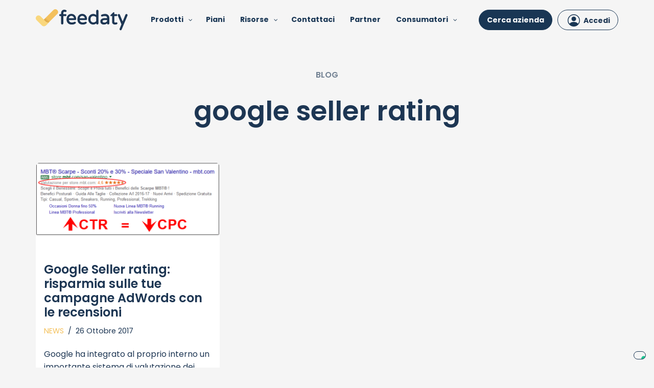

--- FILE ---
content_type: text/html; charset=UTF-8
request_url: https://www.feedaty.com/tag/google-seller-rating/
body_size: 22848
content:
<!DOCTYPE html>
<html lang="it-IT">

<head>
	
	
	
	<meta charset="UTF-8">
	<meta name="viewport" content="width=device-width, initial-scale=1, minimum-scale=1">
	<link rel="profile" href="https://gmpg.org/xfn/11">
    <link rel="stylesheet" href="https://cdn.jsdelivr.net/npm/bootstrap-icons@1.5.0/font/bootstrap-icons.css">
	<!-- <link rel="icon" href="https://www.feedaty.com/favicon.ico" type="image/x-icon"> -->
	
		<meta name='robots' content='index, follow, max-image-preview:large, max-snippet:-1, max-video-preview:-1' />
<script type="text/javascript">
    (function() {
  var pvData = {"source":"Direct","referrer":"Direct","visitor_type":"logged out","visitor_login_status":"logged out","visitor_id":0,"page_title":"google seller rating Archives - feedaty","post_type":"post","post_type_with_prefix":"tag post","post_categories":"","post_tags":"","post_author":"","post_full_date":"","post_year":"","post_month":"","post_day":"","is_front_page":0,"is_home":1,"search_query":"","search_results_count":0};
  var body = {
    url: encodeURIComponent(window.location.href),
    referrer: encodeURIComponent(document.referrer)
  };

  function makePostRequest(e,t){var n=[];if(t.body){for(var o in t.body)n.push(encodeURIComponent(o)+"="+encodeURIComponent(t.body[o]));t.body=n.join("&")}return window.fetch?new Promise(n=>{var o={method:"POST",headers:{"Content-Type":"application/x-www-form-urlencoded"},redirect:"follow",body:{},...t};window.fetch(e,o).then(e=>{n(e.text())})}):new Promise(t=>{var o;"undefined"==typeof XMLHttpRequest&&t(null),(o=new XMLHttpRequest).open("POST",e,!0),o.onreadystatechange=function(){4==o.readyState&&200==o.status&&t(o.responseText)},o.setRequestHeader("Content-type","application/x-www-form-urlencoded"),o.send(n.join("&"))})}
  function observeAjaxCartActions(e){new PerformanceObserver(function(t){for(var n=t.getEntries(),r=0;r<n.length;r++)["xmlhttprequest","fetch"].includes(n[r].initiatorType)&&['=get_refreshed_fragments', 'add_to_cart'].some(p => n[r].name.includes(p))&&fetchCart(e)}).observe({entryTypes:["resource"]})};

  function fetchCart(adapter) {
    makePostRequest("//www.feedaty.com/index.php?plugin=optimonk&action=cartData", { body })
      .then((response) => {
        var data = JSON.parse(response);
        setCartData(data, adapter);
      })
  }

  function setCartData(cartData, adapter) {
    Object.keys(cartData.avs).forEach((key, value) => {
      adapter.attr(`wp_${key}`, cartData.avs[key]);
    })
  }

  function setAssocData(assocData, adapter) {
    Object.keys(assocData).forEach((key) => {
      adapter.attr(`wp_${key}`, assocData[key]);
    })
  }

  var RuleHandler = {
    hasVisitorCartRules: (campaignMeta) => {
      return !!(campaignMeta.rules.visitorCart || campaignMeta.rules.visitorCartRevamp || campaignMeta.rules.visitorCartV3);
    },
    hasVisitorAttributeRule: (campaignMeta) => {
      return !!campaignMeta.rules.visitorAttribute;
    }
  }

  document.querySelector('html').addEventListener('optimonk#embedded-campaigns-init', function(e) {
    var campaignsData = e.parameters;

    if (!campaignsData.length) {
      return;
    }

    var adapter = window.OptiMonkEmbedded.Visitor.createAdapter();
    var hasCartRule = false;
    var hasAttributeRule = false;

    campaignsData.forEach((campaignMetaData) => {
      hasCartRule = hasCartRule || RuleHandler.hasVisitorCartRules(campaignMetaData);
      hasAttributeRule = hasAttributeRule || RuleHandler.hasVisitorAttributeRule(campaignMetaData);
    });

    setAssocData(pvData, adapter);

    if (hasCartRule) {
      observeAjaxCartActions(adapter);
      fetchCart(adapter);
    }

    if (hasAttributeRule) {
      makePostRequest("//www.feedaty.com/index.php?plugin=optimonk&action=productData", { body })
        .then((response) => {
          var data = JSON.parse(response);
          setAssocData(data, adapter);
        })
    }
  });

  document.querySelector('html').addEventListener('optimonk#campaigns_initialized', function () {
    if (!OptiMonk.campaigns) {
      return;
    }

    var adapter = window.OptiMonk.Visitor.createAdapter();

    setAssocData(pvData, adapter);

    if (OptiMonk.campaigns.filter(campaign => campaign.hasVisitorAttributeRules()).length) {
      makePostRequest("//www.feedaty.com/index.php?plugin=optimonk&action=productData", { body })
        .then((response) => {
          var data = JSON.parse(response);
          setAssocData(data, adapter);
        });
    }
  });
}());

    window.WooDataForOM = {
    "shop": {
        "pluginVersion": "2.1.4",
        "platform": "wordpress"
    },
    "page": {
        "postId": 0,
        "postType": "post"
    },
    "product": null,
    "order": null,
    "category": null
};

let hasCampaignsBeforeLoadTriggered = false;

document.querySelector('html').addEventListener('optimonk#campaigns-before-load', () => {

    if (hasCampaignsBeforeLoadTriggered) return;
    hasCampaignsBeforeLoadTriggered = true;

    function setAssocData(assocData, adapter) {
        Object.keys(assocData).forEach((key) => {
        adapter.attr(`wp_${key}`, assocData[key]);
        })
    }

   function triggerEvent(element, eventName, parameters) {
        let event;
        if (document.createEvent) {
            event = document.createEvent('HTMLEvents');
            event.initEvent(eventName, true, true);
        } else if (document.createEventObject) {
            event = document.createEventObject();
            event.eventType = eventName;
        }

        event.eventName = eventName;
        event.parameters = parameters || {};

        if (element.dispatchEvent) {
            element.dispatchEvent(event);
        } else if (element.fireEvent) {
            element.fireEvent(`on${event.eventType}`, event);
        } else if (element[eventName]) {
            element[eventName]();
        } else if (element[`on${eventName}`]) {
            element[`on${eventName}`]();
        }
    };
    
    var adapter = OptiMonkEmbedded.Visitor.createAdapter();

    var orderData = null;
    

    if (orderData) {
        setAssocData(orderData, adapter);
    }

    console.log('[OM-plugin] visitor attributes updated');

    console.log('[OM-plugin] triggered event: optimonk#wc-attributes-updated');
    triggerEvent(document.querySelector('html'), 'optimonk#wc-attributes-updated');

});

if (window.WooDataForOM) {
    console.log('[OM-plugin] varibles inserted (window.WooDataForOM)');
}


</script>
<script type="text/javascript" src="https://onsite.optimonk.com/script.js?account=203776" async></script>
	<!-- This site is optimized with the Yoast SEO plugin v26.8 - https://yoast.com/product/yoast-seo-wordpress/ -->
	<title>google seller rating Archives - feedaty</title>
	<link rel="canonical" href="https://www.feedaty.com/tag/google-seller-rating/" />
	<meta property="og:locale" content="it_IT" />
	<meta property="og:type" content="article" />
	<meta property="og:title" content="google seller rating Archives - feedaty" />
	<meta property="og:url" content="https://www.feedaty.com/tag/google-seller-rating/" />
	<meta property="og:site_name" content="feedaty" />
	<meta name="twitter:card" content="summary_large_image" />
	<script type="application/ld+json" class="yoast-schema-graph">{"@context":"https://schema.org","@graph":[{"@type":"CollectionPage","@id":"https://www.feedaty.com/tag/google-seller-rating/","url":"https://www.feedaty.com/tag/google-seller-rating/","name":"google seller rating Archives - feedaty","isPartOf":{"@id":"https://www.feedaty.com/#website"},"primaryImageOfPage":{"@id":"https://www.feedaty.com/tag/google-seller-rating/#primaryimage"},"image":{"@id":"https://www.feedaty.com/tag/google-seller-rating/#primaryimage"},"thumbnailUrl":"https://www.feedaty.com/wp-content/uploads/2017/10/google-seller-rating.png","breadcrumb":{"@id":"https://www.feedaty.com/tag/google-seller-rating/#breadcrumb"},"inLanguage":"it-IT"},{"@type":"ImageObject","inLanguage":"it-IT","@id":"https://www.feedaty.com/tag/google-seller-rating/#primaryimage","url":"https://www.feedaty.com/wp-content/uploads/2017/10/google-seller-rating.png","contentUrl":"https://www.feedaty.com/wp-content/uploads/2017/10/google-seller-rating.png","width":744,"height":298,"caption":"Google Seller Rating"},{"@type":"BreadcrumbList","@id":"https://www.feedaty.com/tag/google-seller-rating/#breadcrumb","itemListElement":[{"@type":"ListItem","position":1,"name":"Home","item":"https://www.feedaty.com/"},{"@type":"ListItem","position":2,"name":"google seller rating"}]},{"@type":"WebSite","@id":"https://www.feedaty.com/#website","url":"https://www.feedaty.com/","name":"feedaty","description":"","publisher":{"@id":"https://www.feedaty.com/#organization"},"potentialAction":[{"@type":"SearchAction","target":{"@type":"EntryPoint","urlTemplate":"https://www.feedaty.com/?s={search_term_string}"},"query-input":{"@type":"PropertyValueSpecification","valueRequired":true,"valueName":"search_term_string"}}],"inLanguage":"it-IT"},{"@type":"Organization","@id":"https://www.feedaty.com/#organization","name":"Feedaty","url":"https://www.feedaty.com/","logo":{"@type":"ImageObject","inLanguage":"it-IT","@id":"https://www.feedaty.com/#/schema/logo/image/","url":"https://www.feedaty.com/wp-content/uploads/2021/05/feedaty_logo_h1_plain.svg","contentUrl":"https://www.feedaty.com/wp-content/uploads/2021/05/feedaty_logo_h1_plain.svg","caption":"Feedaty"},"image":{"@id":"https://www.feedaty.com/#/schema/logo/image/"}}]}</script>
	<!-- / Yoast SEO plugin. -->


<link rel='dns-prefetch' href='//fonts.googleapis.com' />
<link rel="alternate" type="application/rss+xml" title="feedaty &raquo; Feed" href="https://www.feedaty.com/feed/" />
<link rel="alternate" type="application/rss+xml" title="feedaty &raquo; Feed dei commenti" href="https://www.feedaty.com/comments/feed/" />
<link rel="alternate" type="application/rss+xml" title="feedaty &raquo; google seller rating Feed del tag" href="https://www.feedaty.com/tag/google-seller-rating/feed/" />
<style id='wp-img-auto-sizes-contain-inline-css'>
img:is([sizes=auto i],[sizes^="auto," i]){contain-intrinsic-size:3000px 1500px}
/*# sourceURL=wp-img-auto-sizes-contain-inline-css */
</style>
<style id='wp-emoji-styles-inline-css'>

	img.wp-smiley, img.emoji {
		display: inline !important;
		border: none !important;
		box-shadow: none !important;
		height: 1em !important;
		width: 1em !important;
		margin: 0 0.07em !important;
		vertical-align: -0.1em !important;
		background: none !important;
		padding: 0 !important;
	}
/*# sourceURL=wp-emoji-styles-inline-css */
</style>
<link rel='stylesheet' id='wp-block-library-css' href='https://www.feedaty.com/wp-includes/css/dist/block-library/style.min.css?ver=6.9' media='all' />
<style id='wp-block-button-inline-css'>
.wp-block-button__link{align-content:center;box-sizing:border-box;cursor:pointer;display:inline-block;height:100%;text-align:center;word-break:break-word}.wp-block-button__link.aligncenter{text-align:center}.wp-block-button__link.alignright{text-align:right}:where(.wp-block-button__link){border-radius:9999px;box-shadow:none;padding:calc(.667em + 2px) calc(1.333em + 2px);text-decoration:none}.wp-block-button[style*=text-decoration] .wp-block-button__link{text-decoration:inherit}.wp-block-buttons>.wp-block-button.has-custom-width{max-width:none}.wp-block-buttons>.wp-block-button.has-custom-width .wp-block-button__link{width:100%}.wp-block-buttons>.wp-block-button.has-custom-font-size .wp-block-button__link{font-size:inherit}.wp-block-buttons>.wp-block-button.wp-block-button__width-25{width:calc(25% - var(--wp--style--block-gap, .5em)*.75)}.wp-block-buttons>.wp-block-button.wp-block-button__width-50{width:calc(50% - var(--wp--style--block-gap, .5em)*.5)}.wp-block-buttons>.wp-block-button.wp-block-button__width-75{width:calc(75% - var(--wp--style--block-gap, .5em)*.25)}.wp-block-buttons>.wp-block-button.wp-block-button__width-100{flex-basis:100%;width:100%}.wp-block-buttons.is-vertical>.wp-block-button.wp-block-button__width-25{width:25%}.wp-block-buttons.is-vertical>.wp-block-button.wp-block-button__width-50{width:50%}.wp-block-buttons.is-vertical>.wp-block-button.wp-block-button__width-75{width:75%}.wp-block-button.is-style-squared,.wp-block-button__link.wp-block-button.is-style-squared{border-radius:0}.wp-block-button.no-border-radius,.wp-block-button__link.no-border-radius{border-radius:0!important}:root :where(.wp-block-button .wp-block-button__link.is-style-outline),:root :where(.wp-block-button.is-style-outline>.wp-block-button__link){border:2px solid;padding:.667em 1.333em}:root :where(.wp-block-button .wp-block-button__link.is-style-outline:not(.has-text-color)),:root :where(.wp-block-button.is-style-outline>.wp-block-button__link:not(.has-text-color)){color:currentColor}:root :where(.wp-block-button .wp-block-button__link.is-style-outline:not(.has-background)),:root :where(.wp-block-button.is-style-outline>.wp-block-button__link:not(.has-background)){background-color:initial;background-image:none}
/*# sourceURL=https://www.feedaty.com/wp-includes/blocks/button/style.min.css */
</style>
<style id='wp-block-buttons-inline-css'>
.wp-block-buttons{box-sizing:border-box}.wp-block-buttons.is-vertical{flex-direction:column}.wp-block-buttons.is-vertical>.wp-block-button:last-child{margin-bottom:0}.wp-block-buttons>.wp-block-button{display:inline-block;margin:0}.wp-block-buttons.is-content-justification-left{justify-content:flex-start}.wp-block-buttons.is-content-justification-left.is-vertical{align-items:flex-start}.wp-block-buttons.is-content-justification-center{justify-content:center}.wp-block-buttons.is-content-justification-center.is-vertical{align-items:center}.wp-block-buttons.is-content-justification-right{justify-content:flex-end}.wp-block-buttons.is-content-justification-right.is-vertical{align-items:flex-end}.wp-block-buttons.is-content-justification-space-between{justify-content:space-between}.wp-block-buttons.aligncenter{text-align:center}.wp-block-buttons:not(.is-content-justification-space-between,.is-content-justification-right,.is-content-justification-left,.is-content-justification-center) .wp-block-button.aligncenter{margin-left:auto;margin-right:auto;width:100%}.wp-block-buttons[style*=text-decoration] .wp-block-button,.wp-block-buttons[style*=text-decoration] .wp-block-button__link{text-decoration:inherit}.wp-block-buttons.has-custom-font-size .wp-block-button__link{font-size:inherit}.wp-block-buttons .wp-block-button__link{width:100%}.wp-block-button.aligncenter{text-align:center}
/*# sourceURL=https://www.feedaty.com/wp-includes/blocks/buttons/style.min.css */
</style>
<style id='wp-block-columns-inline-css'>
.wp-block-columns{box-sizing:border-box;display:flex;flex-wrap:wrap!important}@media (min-width:782px){.wp-block-columns{flex-wrap:nowrap!important}}.wp-block-columns{align-items:normal!important}.wp-block-columns.are-vertically-aligned-top{align-items:flex-start}.wp-block-columns.are-vertically-aligned-center{align-items:center}.wp-block-columns.are-vertically-aligned-bottom{align-items:flex-end}@media (max-width:781px){.wp-block-columns:not(.is-not-stacked-on-mobile)>.wp-block-column{flex-basis:100%!important}}@media (min-width:782px){.wp-block-columns:not(.is-not-stacked-on-mobile)>.wp-block-column{flex-basis:0;flex-grow:1}.wp-block-columns:not(.is-not-stacked-on-mobile)>.wp-block-column[style*=flex-basis]{flex-grow:0}}.wp-block-columns.is-not-stacked-on-mobile{flex-wrap:nowrap!important}.wp-block-columns.is-not-stacked-on-mobile>.wp-block-column{flex-basis:0;flex-grow:1}.wp-block-columns.is-not-stacked-on-mobile>.wp-block-column[style*=flex-basis]{flex-grow:0}:where(.wp-block-columns){margin-bottom:1.75em}:where(.wp-block-columns.has-background){padding:1.25em 2.375em}.wp-block-column{flex-grow:1;min-width:0;overflow-wrap:break-word;word-break:break-word}.wp-block-column.is-vertically-aligned-top{align-self:flex-start}.wp-block-column.is-vertically-aligned-center{align-self:center}.wp-block-column.is-vertically-aligned-bottom{align-self:flex-end}.wp-block-column.is-vertically-aligned-stretch{align-self:stretch}.wp-block-column.is-vertically-aligned-bottom,.wp-block-column.is-vertically-aligned-center,.wp-block-column.is-vertically-aligned-top{width:100%}
/*# sourceURL=https://www.feedaty.com/wp-includes/blocks/columns/style.min.css */
</style>
<style id='wp-block-paragraph-inline-css'>
.is-small-text{font-size:.875em}.is-regular-text{font-size:1em}.is-large-text{font-size:2.25em}.is-larger-text{font-size:3em}.has-drop-cap:not(:focus):first-letter{float:left;font-size:8.4em;font-style:normal;font-weight:100;line-height:.68;margin:.05em .1em 0 0;text-transform:uppercase}body.rtl .has-drop-cap:not(:focus):first-letter{float:none;margin-left:.1em}p.has-drop-cap.has-background{overflow:hidden}:root :where(p.has-background){padding:1.25em 2.375em}:where(p.has-text-color:not(.has-link-color)) a{color:inherit}p.has-text-align-left[style*="writing-mode:vertical-lr"],p.has-text-align-right[style*="writing-mode:vertical-rl"]{rotate:180deg}
/*# sourceURL=https://www.feedaty.com/wp-includes/blocks/paragraph/style.min.css */
</style>
<style id='global-styles-inline-css'>
:root{--wp--preset--aspect-ratio--square: 1;--wp--preset--aspect-ratio--4-3: 4/3;--wp--preset--aspect-ratio--3-4: 3/4;--wp--preset--aspect-ratio--3-2: 3/2;--wp--preset--aspect-ratio--2-3: 2/3;--wp--preset--aspect-ratio--16-9: 16/9;--wp--preset--aspect-ratio--9-16: 9/16;--wp--preset--color--black: #000000;--wp--preset--color--cyan-bluish-gray: #abb8c3;--wp--preset--color--white: #ffffff;--wp--preset--color--pale-pink: #f78da7;--wp--preset--color--vivid-red: #cf2e2e;--wp--preset--color--luminous-vivid-orange: #ff6900;--wp--preset--color--luminous-vivid-amber: #fcb900;--wp--preset--color--light-green-cyan: #7bdcb5;--wp--preset--color--vivid-green-cyan: #00d084;--wp--preset--color--pale-cyan-blue: #8ed1fc;--wp--preset--color--vivid-cyan-blue: #0693e3;--wp--preset--color--vivid-purple: #9b51e0;--wp--preset--color--neve-link-color: var(--nv-primary-accent);--wp--preset--color--neve-link-hover-color: var(--nv-secondary-accent);--wp--preset--color--nv-site-bg: var(--nv-site-bg);--wp--preset--color--nv-light-bg: var(--nv-light-bg);--wp--preset--color--nv-dark-bg: var(--nv-dark-bg);--wp--preset--color--neve-text-color: var(--nv-text-color);--wp--preset--color--nv-text-dark-bg: var(--nv-text-dark-bg);--wp--preset--color--nv-c-1: var(--nv-c-1);--wp--preset--color--nv-c-2: var(--nv-c-2);--wp--preset--gradient--vivid-cyan-blue-to-vivid-purple: linear-gradient(135deg,rgb(6,147,227) 0%,rgb(155,81,224) 100%);--wp--preset--gradient--light-green-cyan-to-vivid-green-cyan: linear-gradient(135deg,rgb(122,220,180) 0%,rgb(0,208,130) 100%);--wp--preset--gradient--luminous-vivid-amber-to-luminous-vivid-orange: linear-gradient(135deg,rgb(252,185,0) 0%,rgb(255,105,0) 100%);--wp--preset--gradient--luminous-vivid-orange-to-vivid-red: linear-gradient(135deg,rgb(255,105,0) 0%,rgb(207,46,46) 100%);--wp--preset--gradient--very-light-gray-to-cyan-bluish-gray: linear-gradient(135deg,rgb(238,238,238) 0%,rgb(169,184,195) 100%);--wp--preset--gradient--cool-to-warm-spectrum: linear-gradient(135deg,rgb(74,234,220) 0%,rgb(151,120,209) 20%,rgb(207,42,186) 40%,rgb(238,44,130) 60%,rgb(251,105,98) 80%,rgb(254,248,76) 100%);--wp--preset--gradient--blush-light-purple: linear-gradient(135deg,rgb(255,206,236) 0%,rgb(152,150,240) 100%);--wp--preset--gradient--blush-bordeaux: linear-gradient(135deg,rgb(254,205,165) 0%,rgb(254,45,45) 50%,rgb(107,0,62) 100%);--wp--preset--gradient--luminous-dusk: linear-gradient(135deg,rgb(255,203,112) 0%,rgb(199,81,192) 50%,rgb(65,88,208) 100%);--wp--preset--gradient--pale-ocean: linear-gradient(135deg,rgb(255,245,203) 0%,rgb(182,227,212) 50%,rgb(51,167,181) 100%);--wp--preset--gradient--electric-grass: linear-gradient(135deg,rgb(202,248,128) 0%,rgb(113,206,126) 100%);--wp--preset--gradient--midnight: linear-gradient(135deg,rgb(2,3,129) 0%,rgb(40,116,252) 100%);--wp--preset--font-size--small: 13px;--wp--preset--font-size--medium: 20px;--wp--preset--font-size--large: 36px;--wp--preset--font-size--x-large: 42px;--wp--preset--spacing--20: 0.44rem;--wp--preset--spacing--30: 0.67rem;--wp--preset--spacing--40: 1rem;--wp--preset--spacing--50: 1.5rem;--wp--preset--spacing--60: 2.25rem;--wp--preset--spacing--70: 3.38rem;--wp--preset--spacing--80: 5.06rem;--wp--preset--shadow--natural: 6px 6px 9px rgba(0, 0, 0, 0.2);--wp--preset--shadow--deep: 12px 12px 50px rgba(0, 0, 0, 0.4);--wp--preset--shadow--sharp: 6px 6px 0px rgba(0, 0, 0, 0.2);--wp--preset--shadow--outlined: 6px 6px 0px -3px rgb(255, 255, 255), 6px 6px rgb(0, 0, 0);--wp--preset--shadow--crisp: 6px 6px 0px rgb(0, 0, 0);}:root :where(.is-layout-flow) > :first-child{margin-block-start: 0;}:root :where(.is-layout-flow) > :last-child{margin-block-end: 0;}:root :where(.is-layout-flow) > *{margin-block-start: 24px;margin-block-end: 0;}:root :where(.is-layout-constrained) > :first-child{margin-block-start: 0;}:root :where(.is-layout-constrained) > :last-child{margin-block-end: 0;}:root :where(.is-layout-constrained) > *{margin-block-start: 24px;margin-block-end: 0;}:root :where(.is-layout-flex){gap: 24px;}:root :where(.is-layout-grid){gap: 24px;}body .is-layout-flex{display: flex;}.is-layout-flex{flex-wrap: wrap;align-items: center;}.is-layout-flex > :is(*, div){margin: 0;}body .is-layout-grid{display: grid;}.is-layout-grid > :is(*, div){margin: 0;}.has-black-color{color: var(--wp--preset--color--black) !important;}.has-cyan-bluish-gray-color{color: var(--wp--preset--color--cyan-bluish-gray) !important;}.has-white-color{color: var(--wp--preset--color--white) !important;}.has-pale-pink-color{color: var(--wp--preset--color--pale-pink) !important;}.has-vivid-red-color{color: var(--wp--preset--color--vivid-red) !important;}.has-luminous-vivid-orange-color{color: var(--wp--preset--color--luminous-vivid-orange) !important;}.has-luminous-vivid-amber-color{color: var(--wp--preset--color--luminous-vivid-amber) !important;}.has-light-green-cyan-color{color: var(--wp--preset--color--light-green-cyan) !important;}.has-vivid-green-cyan-color{color: var(--wp--preset--color--vivid-green-cyan) !important;}.has-pale-cyan-blue-color{color: var(--wp--preset--color--pale-cyan-blue) !important;}.has-vivid-cyan-blue-color{color: var(--wp--preset--color--vivid-cyan-blue) !important;}.has-vivid-purple-color{color: var(--wp--preset--color--vivid-purple) !important;}.has-neve-link-color-color{color: var(--wp--preset--color--neve-link-color) !important;}.has-neve-link-hover-color-color{color: var(--wp--preset--color--neve-link-hover-color) !important;}.has-nv-site-bg-color{color: var(--wp--preset--color--nv-site-bg) !important;}.has-nv-light-bg-color{color: var(--wp--preset--color--nv-light-bg) !important;}.has-nv-dark-bg-color{color: var(--wp--preset--color--nv-dark-bg) !important;}.has-neve-text-color-color{color: var(--wp--preset--color--neve-text-color) !important;}.has-nv-text-dark-bg-color{color: var(--wp--preset--color--nv-text-dark-bg) !important;}.has-nv-c-1-color{color: var(--wp--preset--color--nv-c-1) !important;}.has-nv-c-2-color{color: var(--wp--preset--color--nv-c-2) !important;}.has-black-background-color{background-color: var(--wp--preset--color--black) !important;}.has-cyan-bluish-gray-background-color{background-color: var(--wp--preset--color--cyan-bluish-gray) !important;}.has-white-background-color{background-color: var(--wp--preset--color--white) !important;}.has-pale-pink-background-color{background-color: var(--wp--preset--color--pale-pink) !important;}.has-vivid-red-background-color{background-color: var(--wp--preset--color--vivid-red) !important;}.has-luminous-vivid-orange-background-color{background-color: var(--wp--preset--color--luminous-vivid-orange) !important;}.has-luminous-vivid-amber-background-color{background-color: var(--wp--preset--color--luminous-vivid-amber) !important;}.has-light-green-cyan-background-color{background-color: var(--wp--preset--color--light-green-cyan) !important;}.has-vivid-green-cyan-background-color{background-color: var(--wp--preset--color--vivid-green-cyan) !important;}.has-pale-cyan-blue-background-color{background-color: var(--wp--preset--color--pale-cyan-blue) !important;}.has-vivid-cyan-blue-background-color{background-color: var(--wp--preset--color--vivid-cyan-blue) !important;}.has-vivid-purple-background-color{background-color: var(--wp--preset--color--vivid-purple) !important;}.has-neve-link-color-background-color{background-color: var(--wp--preset--color--neve-link-color) !important;}.has-neve-link-hover-color-background-color{background-color: var(--wp--preset--color--neve-link-hover-color) !important;}.has-nv-site-bg-background-color{background-color: var(--wp--preset--color--nv-site-bg) !important;}.has-nv-light-bg-background-color{background-color: var(--wp--preset--color--nv-light-bg) !important;}.has-nv-dark-bg-background-color{background-color: var(--wp--preset--color--nv-dark-bg) !important;}.has-neve-text-color-background-color{background-color: var(--wp--preset--color--neve-text-color) !important;}.has-nv-text-dark-bg-background-color{background-color: var(--wp--preset--color--nv-text-dark-bg) !important;}.has-nv-c-1-background-color{background-color: var(--wp--preset--color--nv-c-1) !important;}.has-nv-c-2-background-color{background-color: var(--wp--preset--color--nv-c-2) !important;}.has-black-border-color{border-color: var(--wp--preset--color--black) !important;}.has-cyan-bluish-gray-border-color{border-color: var(--wp--preset--color--cyan-bluish-gray) !important;}.has-white-border-color{border-color: var(--wp--preset--color--white) !important;}.has-pale-pink-border-color{border-color: var(--wp--preset--color--pale-pink) !important;}.has-vivid-red-border-color{border-color: var(--wp--preset--color--vivid-red) !important;}.has-luminous-vivid-orange-border-color{border-color: var(--wp--preset--color--luminous-vivid-orange) !important;}.has-luminous-vivid-amber-border-color{border-color: var(--wp--preset--color--luminous-vivid-amber) !important;}.has-light-green-cyan-border-color{border-color: var(--wp--preset--color--light-green-cyan) !important;}.has-vivid-green-cyan-border-color{border-color: var(--wp--preset--color--vivid-green-cyan) !important;}.has-pale-cyan-blue-border-color{border-color: var(--wp--preset--color--pale-cyan-blue) !important;}.has-vivid-cyan-blue-border-color{border-color: var(--wp--preset--color--vivid-cyan-blue) !important;}.has-vivid-purple-border-color{border-color: var(--wp--preset--color--vivid-purple) !important;}.has-neve-link-color-border-color{border-color: var(--wp--preset--color--neve-link-color) !important;}.has-neve-link-hover-color-border-color{border-color: var(--wp--preset--color--neve-link-hover-color) !important;}.has-nv-site-bg-border-color{border-color: var(--wp--preset--color--nv-site-bg) !important;}.has-nv-light-bg-border-color{border-color: var(--wp--preset--color--nv-light-bg) !important;}.has-nv-dark-bg-border-color{border-color: var(--wp--preset--color--nv-dark-bg) !important;}.has-neve-text-color-border-color{border-color: var(--wp--preset--color--neve-text-color) !important;}.has-nv-text-dark-bg-border-color{border-color: var(--wp--preset--color--nv-text-dark-bg) !important;}.has-nv-c-1-border-color{border-color: var(--wp--preset--color--nv-c-1) !important;}.has-nv-c-2-border-color{border-color: var(--wp--preset--color--nv-c-2) !important;}.has-vivid-cyan-blue-to-vivid-purple-gradient-background{background: var(--wp--preset--gradient--vivid-cyan-blue-to-vivid-purple) !important;}.has-light-green-cyan-to-vivid-green-cyan-gradient-background{background: var(--wp--preset--gradient--light-green-cyan-to-vivid-green-cyan) !important;}.has-luminous-vivid-amber-to-luminous-vivid-orange-gradient-background{background: var(--wp--preset--gradient--luminous-vivid-amber-to-luminous-vivid-orange) !important;}.has-luminous-vivid-orange-to-vivid-red-gradient-background{background: var(--wp--preset--gradient--luminous-vivid-orange-to-vivid-red) !important;}.has-very-light-gray-to-cyan-bluish-gray-gradient-background{background: var(--wp--preset--gradient--very-light-gray-to-cyan-bluish-gray) !important;}.has-cool-to-warm-spectrum-gradient-background{background: var(--wp--preset--gradient--cool-to-warm-spectrum) !important;}.has-blush-light-purple-gradient-background{background: var(--wp--preset--gradient--blush-light-purple) !important;}.has-blush-bordeaux-gradient-background{background: var(--wp--preset--gradient--blush-bordeaux) !important;}.has-luminous-dusk-gradient-background{background: var(--wp--preset--gradient--luminous-dusk) !important;}.has-pale-ocean-gradient-background{background: var(--wp--preset--gradient--pale-ocean) !important;}.has-electric-grass-gradient-background{background: var(--wp--preset--gradient--electric-grass) !important;}.has-midnight-gradient-background{background: var(--wp--preset--gradient--midnight) !important;}.has-small-font-size{font-size: var(--wp--preset--font-size--small) !important;}.has-medium-font-size{font-size: var(--wp--preset--font-size--medium) !important;}.has-large-font-size{font-size: var(--wp--preset--font-size--large) !important;}.has-x-large-font-size{font-size: var(--wp--preset--font-size--x-large) !important;}
/*# sourceURL=global-styles-inline-css */
</style>
<style id='core-block-supports-inline-css'>
.wp-container-core-columns-is-layout-28f84493{flex-wrap:nowrap;}
/*# sourceURL=core-block-supports-inline-css */
</style>

<style id='classic-theme-styles-inline-css'>
/*! This file is auto-generated */
.wp-block-button__link{color:#fff;background-color:#32373c;border-radius:9999px;box-shadow:none;text-decoration:none;padding:calc(.667em + 2px) calc(1.333em + 2px);font-size:1.125em}.wp-block-file__button{background:#32373c;color:#fff;text-decoration:none}
/*# sourceURL=/wp-includes/css/classic-themes.min.css */
</style>
<link rel='stylesheet' id='fontawesome-free-css' href='https://www.feedaty.com/wp-content/plugins/getwid/vendors/fontawesome-free/css/all.min.css?ver=5.5.0' media='all' />
<link rel='stylesheet' id='slick-css' href='https://www.feedaty.com/wp-content/plugins/getwid/vendors/slick/slick/slick.min.css?ver=1.9.0' media='all' />
<link rel='stylesheet' id='slick-theme-css' href='https://www.feedaty.com/wp-content/plugins/getwid/vendors/slick/slick/slick-theme.min.css?ver=1.9.0' media='all' />
<link rel='stylesheet' id='getwid-blocks-css' href='https://www.feedaty.com/wp-content/plugins/getwid/assets/css/blocks.style.css?ver=2.1.3' media='all' />
<style id='getwid-blocks-inline-css'>
.wp-block-getwid-section .wp-block-getwid-section__wrapper .wp-block-getwid-section__inner-wrapper{max-width: 1200px;}
/*# sourceURL=getwid-blocks-inline-css */
</style>
<link rel='stylesheet' id='contact-form-7-css' href='https://www.feedaty.com/wp-content/plugins/contact-form-7/includes/css/styles.css?ver=6.1.4' media='all' />
<link rel='stylesheet' id='ez-toc-css' href='https://www.feedaty.com/wp-content/plugins/easy-table-of-contents/assets/css/screen.min.css?ver=2.0.80' media='all' />
<style id='ez-toc-inline-css'>
div#ez-toc-container .ez-toc-title {font-size: 120%;}div#ez-toc-container .ez-toc-title {font-weight: 500;}div#ez-toc-container ul li , div#ez-toc-container ul li a {font-size: 95%;}div#ez-toc-container ul li , div#ez-toc-container ul li a {font-weight: 500;}div#ez-toc-container nav ul ul li {font-size: 90%;}div#ez-toc-container {background: #f7f7f5;border: 1px solid #1d3653;}div#ez-toc-container p.ez-toc-title , #ez-toc-container .ez_toc_custom_title_icon , #ez-toc-container .ez_toc_custom_toc_icon {color: #1d3653;}div#ez-toc-container ul.ez-toc-list a {color: #1d3653;}div#ez-toc-container ul.ez-toc-list a:hover {color: #1d3653;}div#ez-toc-container ul.ez-toc-list a:visited {color: #1d3653;}.ez-toc-counter nav ul li a::before {color: ;}.ez-toc-box-title {font-weight: bold; margin-bottom: 10px; text-align: center; text-transform: uppercase; letter-spacing: 1px; color: #666; padding-bottom: 5px;position:absolute;top:-4%;left:5%;background-color: inherit;transition: top 0.3s ease;}.ez-toc-box-title.toc-closed {top:-25%;}
/*# sourceURL=ez-toc-inline-css */
</style>
<link rel='stylesheet' id='neve-style-css' href='https://www.feedaty.com/wp-content/themes/neve/style-main-new.min.css?ver=4.2.1' media='all' />
<style id='neve-style-inline-css'>
.is-menu-sidebar .header-menu-sidebar { visibility: visible; }.is-menu-sidebar.menu_sidebar_slide_left .header-menu-sidebar { transform: translate3d(0, 0, 0); left: 0; }.is-menu-sidebar.menu_sidebar_slide_right .header-menu-sidebar { transform: translate3d(0, 0, 0); right: 0; }.is-menu-sidebar.menu_sidebar_pull_right .header-menu-sidebar, .is-menu-sidebar.menu_sidebar_pull_left .header-menu-sidebar { transform: translateX(0); }.is-menu-sidebar.menu_sidebar_dropdown .header-menu-sidebar { height: auto; }.is-menu-sidebar.menu_sidebar_dropdown .header-menu-sidebar-inner { max-height: 400px; padding: 20px 0; }.is-menu-sidebar.menu_sidebar_full_canvas .header-menu-sidebar { opacity: 1; }.header-menu-sidebar .menu-item-nav-search:not(.floating) { pointer-events: none; }.header-menu-sidebar .menu-item-nav-search .is-menu-sidebar { pointer-events: unset; }
.nv-meta-list li.meta:not(:last-child):after { content:"/" }.nv-meta-list .no-mobile{
			display:none;
		}.nv-meta-list li.last::after{
			content: ""!important;
		}@media (min-width: 769px) {
			.nv-meta-list .no-mobile {
				display: inline-block;
			}
			.nv-meta-list li.last:not(:last-child)::after {
		 		content: "/" !important;
			}
		}
.nav-ul li .caret svg, .nav-ul li .caret img{width:var(--smiconsize, 0.5em);height:var(--smiconsize, 0.5em);}.nav-ul .sub-menu li {border-style: var(--itembstyle);}
 :root{ --container: 748px;--postwidth:100%; --primarybtnbg: rgba(255, 255, 255, 0); --secondarybtnbg: #193654; --primarybtnhoverbg: var(--nv-primary-accent); --secondarybtnhoverbg: #d9dee3; --primarybtncolor: var(--nv-primary-accent); --secondarybtncolor: #ffffff; --primarybtnhovercolor: #ffffff; --secondarybtnhovercolor: var(--nv-text-color);--primarybtnborderradius:50px;--secondarybtnborderradius:50px;--primarybtnborderwidth:1px;--btnpadding:8px 12px;--primarybtnpadding:calc(8px - 1px) calc(12px - 1px);--secondarybtnpadding:8px 12px; --btnlineheight: 1.6em; --bodyfontfamily: Poppins; --bodyfontsize: 15px; --bodylineheight: 1.6em; --bodyletterspacing: 0px; --bodyfontweight: 400; --bodytexttransform: none; --h1fontsize: 2em; --h1fontweight: 600; --h1lineheight: 1.2em; --h1letterspacing: 0px; --h1texttransform: none; --h2fontsize: 1.4em; --h2fontweight: 600; --h2lineheight: 1.2em; --h2letterspacing: 0px; --h2texttransform: none; --h3fontsize: 1.75em; --h3fontweight: 600; --h3lineheight: 1.2em; --h3letterspacing: 0px; --h3texttransform: none; --h4fontsize: 1.25em; --h4fontweight: 700; --h4lineheight: 1.2em; --h4letterspacing: 0px; --h4texttransform: none; --h5fontsize: 1em; --h5fontweight: 600; --h5lineheight: 1.4em; --h5letterspacing: 0px; --h5texttransform: none; --h6fontsize: 0.83em; --h6fontweight: 600; --h6lineheight: 1.2em; --h6letterspacing: 0px; --h6texttransform: none;--formfieldborderwidth:2px;--formfieldborderradius:50px; --formfieldbgcolor: var(--nv-site-bg); --formfieldbordercolor: #193654; --formfieldcolor: var(--nv-text-color);--formfieldpadding:1em 2em; } .nv-index-posts{ --borderradius:0px; } .single-post-container .alignfull > [class*="__inner-container"], .single-post-container .alignwide > [class*="__inner-container"]{ max-width:718px } .nv-meta-list{ --avatarsize: 20px; } .single .nv-meta-list{ --avatarsize: 20px; } form input[type="submit"], form button:not(.search-submit)[type="submit"], form *[value*="ubmit"], #comments input[type="submit"]{ background-color:var(--secondarybtnbg, transparent);color:var(--secondarybtncolor);padding:var(--secondarybtnpadding, 7px 12px);border-radius:var(--secondarybtnborderradius, 3px); } form input[type="submit"]:hover, form button:not(.search-submit)[type="submit"]:hover, form *[value*="ubmit"]:hover, #comments input[type="submit"]:hover{ background-color:var(--secondarybtnhoverbg, transparent);color:var(--secondarybtnhovercolor); } .nv-is-boxed.nv-comments-wrap{ --padding:20px; } .nv-is-boxed.comment-respond{ --padding:20px; } .single:not(.single-product), .page{ --c-vspace:0 0 0 0;; } .scroll-to-top{ --color: var(--nv-text-dark-bg);--padding:8px 10px; --borderradius: 3px; --bgcolor: var(--nv-primary-accent); --hovercolor: var(--nv-text-dark-bg); --hoverbgcolor: var(--nv-primary-accent);--size:16px; } .global-styled{ --bgcolor: var(--nv-site-bg); } .header-top{ --rowbcolor: var(--nv-light-bg); --color: var(--nv-text-color); --bgcolor: var(--nv-site-bg); } .header-main{ --rowbcolor: var(--nv-light-bg); --color: var(--nv-text-color); --bgcolor: var(--nv-site-bg); } .header-bottom{ --rowbcolor: var(--nv-light-bg); --color: var(--nv-text-color); --bgcolor: var(--nv-site-bg); } .header-menu-sidebar-bg{ --justify: flex-start; --textalign: left;--flexg: 1;--wrapdropdownwidth: auto; --color: var(--nv-text-color); --bgcolor: var(--nv-site-bg); } .header-menu-sidebar{ width: 360px; } .builder-item--logo{ --maxwidth: 120px; --fs: 24px;--padding:10px 0;--margin:0; --textalign: left;--justify: flex-start; } .builder-item--nav-icon,.header-menu-sidebar .close-sidebar-panel .navbar-toggle{ --borderradius:0; } .builder-item--nav-icon{ --label-margin:0 5px 0 0;;--padding:10px 15px;--margin:0; } .builder-item--primary-menu{ --hovercolor: var(--nv-secondary-accent); --hovertextcolor: var(--nv-text-color); --activecolor: #f4c15c; --spacing: 20px; --height: 25px; --smiconsize: 7px;--padding:0;--margin:0; --fontsize: 1em; --lineheight: 1.6em; --letterspacing: 0px; --fontweight: 600; --texttransform: none; --iconsize: 1em; } .builder-item--primary-menu .sub-menu{ --bstyle: none; --itembstyle: none; } .hfg-is-group.has-primary-menu .inherit-ff{ --inheritedfw: 600; } .builder-item--secondary-menu{ --hovercolor: var(--nv-secondary-accent); --hovertextcolor: var(--nv-text-color); --spacing: 20px; --height: 25px;--padding:0;--margin:0; --fontsize: 1em; --lineheight: 1.6; --letterspacing: 0px; --fontweight: 500; --texttransform: none; --iconsize: 1em; } .hfg-is-group.has-secondary-menu .inherit-ff{ --inheritedfw: 500; } .footer-top-inner .row{ grid-template-columns:1fr 1fr 1fr; --valign: flex-start; } .footer-top{ --rowbcolor: var(--nv-light-bg); --color: var(--nv-text-color); --bgcolor: #ffffff; } .footer-main-inner .row{ grid-template-columns:1fr 1fr; --valign: flex-start; } .footer-main{ --rowbcolor: var(--nv-light-bg); --color: var(--nv-text-color); --bgcolor: #ffffff; } .footer-bottom-inner .row{ grid-template-columns:1fr; --valign: flex-start; } .footer-bottom{ --rowbcolor: var(--nv-light-bg); --color: var(--nv-primary-accent); --bgcolor: #ffffff; } .builder-item--footer-one-widgets{ --padding:0;--margin:0; --textalign: left;--justify: flex-start; } .builder-item--footer-two-widgets{ --padding:0;--margin:0; --textalign: left;--justify: flex-start; } .builder-item--footer-three-widgets{ --padding:0;--margin:0; --textalign: left;--justify: flex-start; } .builder-item--footer-menu{ --hovercolor: var(--nv-primary-accent); --spacing: 20px; --height: 25px;--padding:0;--margin:0; --fontsize: 1em; --lineheight: 1.6; --letterspacing: 0px; --fontweight: 500; --texttransform: none; --iconsize: 1em; --textalign: left;--justify: flex-start; } .builder-item--footer_copyright{ --padding:0;--margin:0; --fontsize: 1em; --lineheight: 1.6em; --letterspacing: 0px; --fontweight: 500; --texttransform: none; --iconsize: 1em; --textalign: center;--justify: center; } .builder-item--widget-area-4{ --padding:0;--margin:0; --textalign: left;--justify: flex-start; } .builder-item--widget-area-5{ --padding:0;--margin:0; --textalign: left;--justify: flex-start; } .page_header-top{ --rowbcolor: var(--nv-light-bg); --color: var(--nv-text-color); --bgcolor: var(--nv-site-bg); } .page_header-bottom{ --rowbcolor: var(--nv-light-bg); --color: var(--nv-text-color); --bgcolor: var(--nv-site-bg); } @media(min-width: 576px){ :root{ --container: 992px;--postwidth:50%;--btnpadding:8px 12px;--primarybtnpadding:calc(8px - 1px) calc(12px - 1px);--secondarybtnpadding:8px 12px; --btnlineheight: 1.6em; --bodyfontsize: 16px; --bodylineheight: 1.6em; --bodyletterspacing: 0px; --h1fontsize: 2em; --h1lineheight: 1.2em; --h1letterspacing: 0px; --h2fontsize: 1.4em; --h2lineheight: 1.2em; --h2letterspacing: 0px; --h3fontsize: 1.75em; --h3lineheight: 1.2em; --h3letterspacing: 0px; --h4fontsize: 1.25em; --h4lineheight: 1.2em; --h4letterspacing: 0px; --h5fontsize: 1em; --h5lineheight: 1.4em; --h5letterspacing: 0px; --h6fontsize: 0.83em; --h6lineheight: 1.2em; --h6letterspacing: 0px; } .single-post-container .alignfull > [class*="__inner-container"], .single-post-container .alignwide > [class*="__inner-container"]{ max-width:962px } .nv-meta-list{ --avatarsize: 20px; } .single .nv-meta-list{ --avatarsize: 20px; } .nv-is-boxed.nv-comments-wrap{ --padding:30px; } .nv-is-boxed.comment-respond{ --padding:30px; } .single:not(.single-product), .page{ --c-vspace:0 0 0 0;; } .scroll-to-top{ --padding:8px 10px;--size:16px; } .header-menu-sidebar-bg{ --justify: flex-start; --textalign: left;--flexg: 1;--wrapdropdownwidth: auto; } .header-menu-sidebar{ width: 360px; } .builder-item--logo{ --maxwidth: 120px; --fs: 24px;--padding:10px 0;--margin:0; --textalign: left;--justify: flex-start; } .builder-item--nav-icon{ --label-margin:0 5px 0 0;;--padding:10px 15px;--margin:0; } .builder-item--primary-menu{ --spacing: 20px; --height: 25px; --smiconsize: 7px;--padding:0;--margin:0; --fontsize: 1em; --lineheight: 1.6em; --letterspacing: 0px; --iconsize: 1em; } .builder-item--secondary-menu{ --spacing: 20px; --height: 25px;--padding:0;--margin:0; --fontsize: 1em; --lineheight: 1.6; --letterspacing: 0px; --iconsize: 1em; } .builder-item--footer-one-widgets{ --padding:0;--margin:0; --textalign: left;--justify: flex-start; } .builder-item--footer-two-widgets{ --padding:0;--margin:0; --textalign: left;--justify: flex-start; } .builder-item--footer-three-widgets{ --padding:0;--margin:0; --textalign: left;--justify: flex-start; } .builder-item--footer-menu{ --spacing: 20px; --height: 25px;--padding:0;--margin:0; --fontsize: 1em; --lineheight: 1.6; --letterspacing: 0px; --iconsize: 1em; --textalign: left;--justify: flex-start; } .builder-item--footer_copyright{ --padding:0;--margin:0; --fontsize: 1em; --lineheight: 1.6em; --letterspacing: 0px; --iconsize: 1em; --textalign: center;--justify: center; } .builder-item--widget-area-4{ --padding:0;--margin:0; --textalign: left;--justify: flex-start; } .builder-item--widget-area-5{ --padding:0;--margin:0; --textalign: left;--justify: flex-start; } }@media(min-width: 960px){ :root{ --container: 1170px;--postwidth:33.333333333333%;--btnpadding:8px 12px;--primarybtnpadding:calc(8px - 1px) calc(12px - 1px);--secondarybtnpadding:8px 12px; --btnfs: 14px; --btnlineheight: 1.6em; --bodyfontsize: 16px; --bodylineheight: 1.6em; --bodyletterspacing: 0px; --h1fontsize: 3.3em; --h1lineheight: 1.2em; --h1letterspacing: 0px; --h2fontsize: 2.68em; --h2lineheight: 1.2em; --h2letterspacing: 0px; --h3fontsize: 2.1em; --h3lineheight: 1.2em; --h3letterspacing: 0px; --h4fontsize: 1.5em; --h4lineheight: 1.2em; --h4letterspacing: 0px; --h5fontsize: 1.2em; --h5lineheight: 1.6em; --h5letterspacing: 0px; --h6fontsize: 1em; --h6lineheight: 1.2em; --h6letterspacing: 0px; --formfieldfontsize: 14px; } body:not(.single):not(.archive):not(.blog):not(.search):not(.error404) .neve-main > .container .col, body.post-type-archive-course .neve-main > .container .col, body.post-type-archive-llms_membership .neve-main > .container .col{ max-width: 100%; } body:not(.single):not(.archive):not(.blog):not(.search):not(.error404) .nv-sidebar-wrap, body.post-type-archive-course .nv-sidebar-wrap, body.post-type-archive-llms_membership .nv-sidebar-wrap{ max-width: 0%; } .neve-main > .archive-container .nv-index-posts.col{ max-width: 100%; } .neve-main > .archive-container .nv-sidebar-wrap{ max-width: 0%; } .neve-main > .single-post-container .nv-single-post-wrap.col{ max-width: 70%; } .single-post-container .alignfull > [class*="__inner-container"], .single-post-container .alignwide > [class*="__inner-container"]{ max-width:789px } .container-fluid.single-post-container .alignfull > [class*="__inner-container"], .container-fluid.single-post-container .alignwide > [class*="__inner-container"]{ max-width:calc(70% + 15px) } .neve-main > .single-post-container .nv-sidebar-wrap{ max-width: 30%; } .nv-meta-list{ --avatarsize: 20px; } .single .nv-meta-list{ --avatarsize: 20px; } .nv-is-boxed.nv-comments-wrap{ --padding:40px; } .nv-is-boxed.comment-respond{ --padding:40px; } .single:not(.single-product), .page{ --c-vspace:0 0 0 0;; } .scroll-to-top{ --padding:8px 10px;--size:16px; } .header-menu-sidebar-bg{ --justify: flex-start; --textalign: left;--flexg: 1;--wrapdropdownwidth: auto; } .header-menu-sidebar{ width: 360px; } .builder-item--logo{ --maxwidth: 180px; --fs: 24px;--padding:0.6em 0 0.6em 0;;--margin:0; --textalign: left;--justify: flex-start; } .builder-item--nav-icon{ --label-margin:0 5px 0 0;;--padding:10px 15px;--margin:0; } .builder-item--primary-menu{ --spacing: 20px; --height: 25px; --smiconsize: 7px;--padding:0;--margin:0 0 0 30px;; --fontsize: 0.875em; --lineheight: 1.6em; --letterspacing: 0px; --iconsize: 0.875em; } .builder-item--secondary-menu{ --spacing: 20px; --height: 25px;--padding:0;--margin:0; --fontsize: 1em; --lineheight: 1.6; --letterspacing: 0px; --iconsize: 1em; } .builder-item--footer-one-widgets{ --padding:0;--margin:0 0 40px 0;; --textalign: left;--justify: flex-start; } .builder-item--footer-two-widgets{ --padding:0;--margin:0 0 40px 0;; --textalign: left;--justify: flex-start; } .builder-item--footer-three-widgets{ --padding:0;--margin:0 0 40px 0;; --textalign: left;--justify: flex-start; } .builder-item--footer-menu{ --spacing: 20px; --height: 25px;--padding:0;--margin:0; --fontsize: 1em; --lineheight: 1.6; --letterspacing: 0px; --iconsize: 1em; --textalign: left;--justify: flex-start; } .builder-item--footer_copyright{ --padding:0;--margin:0; --fontsize: 1em; --lineheight: 2em; --letterspacing: 0px; --iconsize: 1em; --textalign: left;--justify: flex-start; } .builder-item--widget-area-4{ --padding:0;--margin:0; --textalign: left;--justify: flex-start; } .builder-item--widget-area-5{ --padding:0;--margin:0; --textalign: left;--justify: flex-start; } }.scroll-to-top {right: 20px; border: none; position: fixed; bottom: 30px; display: none; opacity: 0; visibility: hidden; transition: opacity 0.3s ease-in-out, visibility 0.3s ease-in-out; align-items: center; justify-content: center; z-index: 999; } @supports (-webkit-overflow-scrolling: touch) { .scroll-to-top { bottom: 74px; } } .scroll-to-top.image { background-position: center; } .scroll-to-top .scroll-to-top-image { width: 100%; height: 100%; } .scroll-to-top .scroll-to-top-label { margin: 0; padding: 5px; } .scroll-to-top:hover { text-decoration: none; } .scroll-to-top.scroll-to-top-left {left: 20px; right: unset;} .scroll-to-top.scroll-show-mobile { display: flex; } @media (min-width: 960px) { .scroll-to-top { display: flex; } }.scroll-to-top { color: var(--color); padding: var(--padding); border-radius: var(--borderradius); background: var(--bgcolor); } .scroll-to-top:hover, .scroll-to-top:focus { color: var(--hovercolor); background: var(--hoverbgcolor); } .scroll-to-top-icon, .scroll-to-top.image .scroll-to-top-image { width: var(--size); height: var(--size); } .scroll-to-top-image { background-image: var(--bgimage); background-size: cover; }:root{--nv-primary-accent:#193654;--nv-secondary-accent:#f4c15c;--nv-site-bg:#f5f5f5;--nv-light-bg:#f5f5f5;--nv-dark-bg:#193654;--nv-text-color:#1d3653;--nv-text-dark-bg:#e9e9e9;--nv-c-1:#b5b5b5;--nv-c-2:#bbc4cd;--nv-fallback-ff:Arial, Helvetica, sans-serif;}
/*# sourceURL=neve-style-inline-css */
</style>
<link rel='stylesheet' id='neve-blog-pro-css' href='https://www.feedaty.com/wp-content/plugins/neve-pro-addon/includes/modules/blog_pro/assets/style.min.css?ver=3.2.4' media='all' />
<link rel='stylesheet' id='pscrollbar-css' href='https://www.feedaty.com/wp-content/plugins/quadmenu/assets/frontend/pscrollbar/perfect-scrollbar.min.css?ver=3.3.2' media='all' />
<link rel='stylesheet' id='owlcarousel-css' href='https://www.feedaty.com/wp-content/plugins/quadmenu/assets/frontend/owlcarousel/owl.carousel.min.css?ver=3.3.2' media='all' />
<link rel='stylesheet' id='quadmenu-normalize-css' href='https://www.feedaty.com/wp-content/plugins/quadmenu/assets/frontend/css/quadmenu-normalize.css?ver=3.3.2' media='all' />
<link rel='stylesheet' id='quadmenu-widgets-css' href='https://www.feedaty.com/wp-content/uploads/neve-child-master/quadmenu-widgets.css?ver=1.0.0.1708681061' media='all' />
<link rel='stylesheet' id='quadmenu-css' href='https://www.feedaty.com/wp-content/plugins/quadmenu/build/frontend/style.css?ver=3.3.2' media='all' />
<link rel='stylesheet' id='quadmenu-locations-css' href='https://www.feedaty.com/wp-content/uploads/neve-child-master/quadmenu-locations.css?ver=1.0.0.1708681061' media='all' />
<link rel='stylesheet' id='dashicons-css' href='https://www.feedaty.com/wp-includes/css/dashicons.min.css?ver=6.9' media='all' />
<link rel='stylesheet' id='neve-child-style-css' href='https://www.feedaty.com/wp-content/themes/neve-child-master/style.css?ver=1.0.0.1708681061' media='all' />
<link rel='stylesheet' id='__EPYT__style-css' href='https://www.feedaty.com/wp-content/plugins/youtube-embed-plus/styles/ytprefs.min.css?ver=14.2.4' media='all' />
<style id='__EPYT__style-inline-css'>

                .epyt-gallery-thumb {
                        width: 33.333%;
                }
                
/*# sourceURL=__EPYT__style-inline-css */
</style>
<link rel='stylesheet' id='redux-google-fonts-quadmenu_neve-child-master-css' href='https://fonts.googleapis.com/css?family=Poppins%3A700&#038;ver=1709805611' media='all' />
<link rel='stylesheet' id='neve-google-font-poppins-css' href='//fonts.googleapis.com/css?family=Poppins%3A200%2C300%2C400%2C600%2C700%2C500&#038;display=swap&#038;ver=4.2.1' media='all' />
<script src="https://www.feedaty.com/wp-includes/js/jquery/jquery.min.js?ver=3.7.1" id="jquery-core-js"></script>
<script src="https://www.feedaty.com/wp-includes/js/jquery/jquery-migrate.min.js?ver=3.4.1" id="jquery-migrate-js"></script>
<script id="__ytprefs__-js-extra">
var _EPYT_ = {"ajaxurl":"https://www.feedaty.com/wp-admin/admin-ajax.php","security":"1fd6679b0c","gallery_scrolloffset":"20","eppathtoscripts":"https://www.feedaty.com/wp-content/plugins/youtube-embed-plus/scripts/","eppath":"https://www.feedaty.com/wp-content/plugins/youtube-embed-plus/","epresponsiveselector":"[\"iframe.__youtube_prefs_widget__\"]","epdovol":"1","version":"14.2.4","evselector":"iframe.__youtube_prefs__[src], iframe[src*=\"youtube.com/embed/\"], iframe[src*=\"youtube-nocookie.com/embed/\"]","ajax_compat":"","maxres_facade":"eager","ytapi_load":"light","pause_others":"","stopMobileBuffer":"1","facade_mode":"","not_live_on_channel":""};
//# sourceURL=__ytprefs__-js-extra
</script>
<script src="https://www.feedaty.com/wp-content/plugins/youtube-embed-plus/scripts/ytprefs.min.js?ver=14.2.4" id="__ytprefs__-js"></script>
<link rel="https://api.w.org/" href="https://www.feedaty.com/wp-json/" /><link rel="alternate" title="JSON" type="application/json" href="https://www.feedaty.com/wp-json/wp/v2/tags/17" /><link rel="EditURI" type="application/rsd+xml" title="RSD" href="https://www.feedaty.com/xmlrpc.php?rsd" />
<meta name="generator" content="WordPress 6.9" />
<script id='pixel-script-poptin' src='https://cdn.popt.in/pixel.js?id=dd06b6fd464cd' async='true'></script> 
	<meta name="viewport" content="width=device-width, initial-scale=1.0">

	<style>.recentcomments a{display:inline !important;padding:0 !important;margin:0 !important;}</style><style id="uagb-style-conditional-extension">@media (min-width: 1025px){body .uag-hide-desktop.uagb-google-map__wrap,body .uag-hide-desktop{display:none !important}}@media (min-width: 768px) and (max-width: 1024px){body .uag-hide-tab.uagb-google-map__wrap,body .uag-hide-tab{display:none !important}}@media (max-width: 767px){body .uag-hide-mob.uagb-google-map__wrap,body .uag-hide-mob{display:none !important}}</style><link rel="icon" href="https://www.feedaty.com/wp-content/uploads/2025/12/cropped-favicon512x512-32x32.png" sizes="32x32" />
<link rel="icon" href="https://www.feedaty.com/wp-content/uploads/2025/12/cropped-favicon512x512-192x192.png" sizes="192x192" />
<link rel="apple-touch-icon" href="https://www.feedaty.com/wp-content/uploads/2025/12/cropped-favicon512x512-180x180.png" />
<meta name="msapplication-TileImage" content="https://www.feedaty.com/wp-content/uploads/2025/12/cropped-favicon512x512-270x270.png" />
		<style id="wp-custom-css">
			.fdy-header-btn.fdy-dark .quadmenu-item-content{
	padding:8px 15px!important;
}

.fdy-header-btn.fdy-login .quadmenu-item-content{
	padding:4px 15px!important;
}

.header-menu-sidebar  #quadmenu .quadmenu-container{
min-width:320px;
}

@media (max-width: 1110px){
#quadmenu .quadmenu-navbar-nav .col-md-7,
	#quadmenu .quadmenu-navbar-nav .col-md-5{
       -webkit-box-flex: 0!important;
    -webkit-flex: 0 0 100%!important;
    -ms-flex: 0 0 100%!important;
    flex: 0 0 100%!important;
    max-width: 100%!important;
}
}


/* BACKGROUND SFUMATO x pagine customizzate */

.fd_ugc-page .neve-main{
		background:
url('/wp-content/uploads/2024/02/grad_pink1.png') no-repeat 500px 30% border-box,
url('/wp-content/uploads/2024/02/grad_pink2.png') no-repeat -400px 90% border-box,
  linear-gradient(180deg, rgba(249, 232, 255, 1) 0%, rgba(249, 232, 255, 1) 100%)!important;
		background-size: contain!important;
}

/* RECENSIONI PAGE */
.fd_rec-page .neve-main{
		background:
url('/wp-content/uploads/2024/02/grad_yellow1.png') no-repeat 500px 30% border-box,
url('/wp-content/uploads/2024/02/grad_yellow2.png') no-repeat -400px 90% border-box,
  linear-gradient(180deg, rgba(254, 251, 246, 1) 0%, rgba(254, 251, 246, 1) 100%)!important;
		background-size: contain!important;
}


/* UGC PAGE */
.fd_iconRounded{
	background-color:#FFFFFF!important;
	display:flex!important;
	width:90px!important;
	height:90px!important;
	margin:0 auto 2rem auto!important;
	padding:20px!important;
	border-radius:50px!important;
}

/* nuove pagine AI */

.aipages .fdy-form-bottom-home{
	position:relative;
}
.aipages .fdy-form-bottom-home .fd_AiImg{
	position:absolute;
	width:480px;
	top:-100px;
}

@media (max-width: 770px){
	.aipages .fdy-form-bottom-home .fd_AiImg{
		position:relative;
		width:auto;
		top:0;
	}
}
}















		</style>
		
	
	
	
	<!-- Google Tag Manager -->
<script>(function(w,d,s,l,i){w[l]=w[l]||[];w[l].push({'gtm.start':
new Date().getTime(),event:'gtm.js'});var f=d.getElementsByTagName(s)[0],
j=d.createElement(s),dl=l!='dataLayer'?'&l='+l:'';j.async=true;j.src=
'https://www.googletagmanager.com/gtm.js?id='+i+dl;f.parentNode.insertBefore(j,f);
})(window,document,'script','dataLayer','GTM-PVQGFHG3');</script>
<!-- End Google Tag Manager -->
	
	<!-- Google tag (gtag.js) -->
<script async src="https://www.googletagmanager.com/gtag/js?id=G-GQKTWW1SY0"></script>
<script>
  window.dataLayer = window.dataLayer || [];
  function gtag(){dataLayer.push(arguments);}
  gtag('js', new Date());

  gtag('config', 'G-GQKTWW1SY0');
</script>
	
	
	<!-- Pipedrive tracker -->
	<script>
  (function(ss,ex){
    window.ldfdr=window.ldfdr||function(){(ldfdr._q=ldfdr._q||[]).push([].slice.call(arguments));};
    (function(d,s){
      fs=d.getElementsByTagName(s)[0];
      function ce(src){
        var cs=d.createElement(s);
        cs.src=src;
        cs.async=1;
        fs.parentNode.insertBefore(cs,fs);
      };
      ce('https://sc.lfeeder.com/lftracker_v1_'+ss+(ex?'_'+ex:'')+'.js');
    })(document,'script');
  })('p1e024Bvm0v4GB6d');
</script>
 
<script src='https://app.zipchat.ai/widget/zipchat.js?id=C1NqBdgxKxW20MU1tqUx' data-no-optimize='1' defer></script>

</head>

<body  class="archive tag tag-google-seller-rating tag-17 wp-custom-logo wp-theme-neve wp-child-theme-neve-child-master stk--is-neve-theme  nv-blog-grid nv-sidebar-full-width menu_sidebar_slide_left" id="neve_body"  >
	
<!-- Google Tag Manager (noscript) -->
<noscript><iframe src="https://www.googletagmanager.com/ns.html?id=GTM-PVQGFHG3"
height="0" width="0" style="display:none;visibility:hidden"></iframe></noscript>
<!-- End Google Tag Manager (noscript) -->
	
<div class="wrapper">
	
	<header class="header" role="banner">
		<a class="neve-skip-link show-on-focus" href="#content" tabindex="0">
			Vai al contenuto		</a>
		<div id="header-grid"  class="hfg_header site-header">
	
<nav class="header--row header-main hide-on-mobile hide-on-tablet layout-contained nv-navbar header--row"
	data-row-id="main" data-show-on="desktop">

	<div
		class="header--row-inner header-main-inner">
		<div class="container">
			<div
				class="row row--wrapper"
				data-section="hfg_header_layout_main" >
				<div class="hfg-slot left"><div class="builder-item desktop-left"><div class="item--inner builder-item--logo"
		data-section="title_tagline"
		data-item-id="logo">
	
<div class="site-logo">
	<a class="brand" href="https://www.feedaty.com/" aria-label="feedaty" rel="home" data-wpel-link="internal"><img width="1" height="1" src="https://www.feedaty.com/wp-content/uploads/2021/05/feedaty_logo_h1_plain.svg" class="neve-site-logo skip-lazy" alt="Feedaty" data-variant="logo" decoding="async" /></a></div>
	</div>

</div><div class="builder-item has-nav"><div class="item--inner builder-item--primary-menu has_menu"
		data-section="header_menu_primary"
		data-item-id="primary-menu">
	<div class="nv-nav-wrap">
	<div role="navigation" class="nav-menu-primary submenu-style-plain"
			aria-label="Menu principale">

		<nav id="quadmenu" class="quadmenu-custom_theme_1 quadmenu-v3.3.2 quadmenu-align-right quadmenu-divider-hide quadmenu-carets-show quadmenu-background-color quadmenu-mobile-shadow-hide quadmenu-dropdown-shadow-show quadmenu-hover-ripple quadmenu-is-embed" data-template="embed" data-theme="custom_theme_1" data-unwrap="0" data-breakpoint="1125">
	<div class="quadmenu-container">
	<div id="quadmenu_0" class="quadmenu-navbar-collapse collapsed in">
		<ul class="quadmenu-navbar-nav"><li id="menu-item-60257" class="quadmenu-item-60257 fd_mainMega-menu quadmenu-item quadmenu-item-object-mega quadmenu-item-has-children quadmenu-item-type-mega quadmenu-item-level-0 quadmenu-dropdown quadmenu-has-caret quadmenu-has-title quadmenu-has-link quadmenu-dropdown-right">				<a href="" class="quadmenu-dropdown-toggle hoverintent" data-wpel-link="internal">
			<span class="quadmenu-item-content">
											<span class="quadmenu-caret"></span>
										<span class="quadmenu-text  hover t_1000">Prodotti</span>
																	</span>
		</a>
						<div id="dropdown-60257" class="quadmenu_btt t_300 quadmenu-dropdown-menu col-lg-12">
				<ul class="quadmenu-row">
		<li id="menu-item-60317" class="quadmenu-item-60317 quadmenu-item quadmenu-item-object-column quadmenu-item-has-children quadmenu-item-type-column col-12 col-sm-12 col-md-7 col-lg-7">		<div id="dropdown-60317" class="">
				<ul>
		<li id="menu-item-62509" class="quadmenu-item-62509 quadmenu-item quadmenu-item-object-custom quadmenu-item-type-default quadmenu-item-level-2 quadmenu-has-subtitle quadmenu-has-title quadmenu-has-icon quadmenu-has-link quadmenu-has-background quadmenu-dropdown-right    ">				<a href="/opinioni/" data-wpel-link="internal">
			<span class="quadmenu-item-content">
														<span class="quadmenu-icon recensioni-icon  hover t_1000"></span>
							<span class="quadmenu-text  hover t_1000">Recensioni</span>
										<span class="quadmenu-subtitle  hover t_1000">Recensioni per la tua azienda, per i tuoi prodotti e per i tuoi punti vendita. </span>
											</span>
		</a>
				</li><li id="menu-item-62510" class="quadmenu-item-62510 quadmenu-item quadmenu-item-object-custom quadmenu-item-type-default quadmenu-item-level-2 quadmenu-has-subtitle quadmenu-has-title quadmenu-has-icon quadmenu-has-link quadmenu-has-background quadmenu-dropdown-right    ">				<a href="/visual_ugc" data-wpel-link="internal">
			<span class="quadmenu-item-content">
														<span class="quadmenu-icon visualUGC-icon  hover t_1000"></span>
							<span class="quadmenu-text  hover t_1000">Visual UGC</span>
										<span class="quadmenu-subtitle  hover t_1000">Raccogli, gestisci e valorizza immagini e video condivisi dai tuoi clienti.</span>
											</span>
		</a>
				</li><li id="menu-item-62512" class="quadmenu-item-62512 quadmenu-item quadmenu-item-object-custom quadmenu-item-type-default quadmenu-item-level-2 quadmenu-has-subtitle quadmenu-has-title quadmenu-has-icon quadmenu-has-link quadmenu-has-background quadmenu-dropdown-right    ">				<a target="_blank" href="https://www.poinzilla.com/" data-wpel-link="external" rel="nofollow">
			<span class="quadmenu-item-content">
														<span class="quadmenu-icon loyalty-icon  hover t_1000"></span>
							<span class="quadmenu-text  hover t_1000">Loyalty &#038; Referral</span>
										<span class="quadmenu-subtitle  hover t_1000">Costruisci il tuo programma di Loyalty e fidelizza i tuoi clienti.</span>
											</span>
		</a>
				</li>		</ul>
	</div>
	</li><li id="menu-item-60318" class="quadmenu-item-60318 quadmenu-item quadmenu-item-object-column quadmenu-item-has-children quadmenu-item-type-column col-12 col-sm-12 col-md-5 col-lg-5">		<div id="dropdown-60318" class="">
				<ul>
		<li id="menu-item-60262" class="quadmenu-item-60262 quadmenu-item quadmenu-item-object-page quadmenu-item-type-post_type quadmenu-item-type-post_type quadmenu-item-level-2 quadmenu-has-title quadmenu-has-link quadmenu-has-background quadmenu-dropdown-right    ">				<a href="https://www.feedaty.com/opinioni_azienda/" data-wpel-link="internal">
			<span class="quadmenu-item-content">
																	<span class="quadmenu-text  hover t_1000">Recensioni azienda</span>
																	</span>
		</a>
				</li><li id="menu-item-60263" class="quadmenu-item-60263 quadmenu-item quadmenu-item-object-page quadmenu-item-type-post_type quadmenu-item-type-post_type quadmenu-item-level-2 quadmenu-has-title quadmenu-has-link quadmenu-has-background quadmenu-dropdown-right    ">				<a href="https://www.feedaty.com/opinioni_prodotto/" data-wpel-link="internal">
			<span class="quadmenu-item-content">
																	<span class="quadmenu-text  hover t_1000">Recensioni prodotto</span>
																	</span>
		</a>
				</li><li id="menu-item-60265" class="quadmenu-item-60265 quadmenu-item quadmenu-item-object-page quadmenu-item-type-post_type quadmenu-item-type-post_type quadmenu-item-level-2 quadmenu-has-title quadmenu-has-link quadmenu-has-background quadmenu-dropdown-right">				<a href="https://www.feedaty.com/negozi_e_filiali/" data-wpel-link="internal">
			<span class="quadmenu-item-content">
																	<span class="quadmenu-text  hover t_1000">Location</span>
																	</span>
		</a>
				</li><li id="menu-item-60266" class="quadmenu-item-60266 quadmenu-item quadmenu-item-object-page quadmenu-item-type-post_type quadmenu-item-type-post_type quadmenu-item-level-2 quadmenu-has-title quadmenu-has-link quadmenu-has-background quadmenu-dropdown-right">				<a href="https://www.feedaty.com/stelline_google/" data-wpel-link="internal">
			<span class="quadmenu-item-content">
																	<span class="quadmenu-text  hover t_1000">Stelline su Google</span>
																	</span>
		</a>
				</li><li id="menu-item-60268" class="quadmenu-item-60268 quadmenu-item quadmenu-item-object-page quadmenu-item-type-post_type quadmenu-item-type-post_type quadmenu-item-level-2 quadmenu-has-title quadmenu-has-link quadmenu-has-background quadmenu-dropdown-right">				<a href="https://www.feedaty.com/reputation_manager/" data-wpel-link="internal">
			<span class="quadmenu-item-content">
																	<span class="quadmenu-text  hover t_1000">Reputation Manager</span>
																	</span>
		</a>
				</li><li id="menu-item-60267" class="quadmenu-item-60267 quadmenu-item quadmenu-item-object-page quadmenu-item-type-post_type quadmenu-item-type-post_type quadmenu-item-level-2 quadmenu-has-title quadmenu-has-link quadmenu-has-background quadmenu-dropdown-right">				<a href="https://www.feedaty.com/strumenti_gestione/" data-wpel-link="internal">
			<span class="quadmenu-item-content">
																	<span class="quadmenu-text  hover t_1000">Strumenti per la gestione</span>
																	</span>
		</a>
				</li><li id="menu-item-60264" class="quadmenu-item-60264 quadmenu-item quadmenu-item-object-page quadmenu-item-type-post_type quadmenu-item-type-post_type quadmenu-item-level-2 quadmenu-has-title quadmenu-has-link quadmenu-has-background quadmenu-dropdown-right    ">				<a href="https://www.feedaty.com/domande-e-risposte/" data-wpel-link="internal">
			<span class="quadmenu-item-content">
																	<span class="quadmenu-text  hover t_1000">Domande e risposte</span>
																	</span>
		</a>
				</li><li id="menu-item-63484" class="quadmenu-item-63484 quadmenu-item quadmenu-item-object-page quadmenu-item-type-post_type quadmenu-item-type-post_type quadmenu-item-level-2 quadmenu-has-title quadmenu-has-link quadmenu-has-background quadmenu-dropdown-right">				<a href="https://www.feedaty.com/ai_reply/" data-wpel-link="internal">
			<span class="quadmenu-item-content">
																	<span class="quadmenu-text  hover t_1000">AI Reply</span>
																	</span>
		</a>
				</li><li id="menu-item-63483" class="quadmenu-item-63483 quadmenu-item quadmenu-item-object-page quadmenu-item-type-post_type quadmenu-item-type-post_type quadmenu-item-level-2 quadmenu-has-title quadmenu-has-link quadmenu-has-background quadmenu-dropdown-right">				<a href="https://www.feedaty.com/ai_insights/" data-wpel-link="internal">
			<span class="quadmenu-item-content">
																	<span class="quadmenu-text  hover t_1000">AI Insights</span>
																	</span>
		</a>
				</li>		</ul>
	</div>
	</li>		</ul>
	</div>
	</li><li id="menu-item-750" class="quadmenu-item-750 quadmenu-item quadmenu-item-object-page quadmenu-item-type-post_type quadmenu-item-type-post_type quadmenu-item-level-0 quadmenu-has-title quadmenu-has-link quadmenu-has-background quadmenu-dropdown-right">				<a href="https://www.feedaty.com/piani/" data-wpel-link="internal">
			<span class="quadmenu-item-content">
																	<span class="quadmenu-text  hover t_1000">Piani</span>
																	</span>
		</a>
				</li><li id="menu-item-749" class="quadmenu-item-749 quadmenu-item quadmenu-item-object-custom quadmenu-item-has-children quadmenu-item-type-default quadmenu-item-level-0 quadmenu-dropdown quadmenu-has-caret quadmenu-has-title quadmenu-has-link quadmenu-has-background quadmenu-dropdown-right">				<a href="#" class="quadmenu-dropdown-toggle hoverintent">
			<span class="quadmenu-item-content">
											<span class="quadmenu-caret"></span>
										<span class="quadmenu-text  hover t_1000">Risorse</span>
																	</span>
		</a>
						<div id="dropdown-749" class="quadmenu_btt t_300 quadmenu-dropdown-menu">
				<ul>
		<li id="menu-item-653" class="quadmenu-item-653 quadmenu-item quadmenu-item-object-page current_page_parent quadmenu-item-type-post_type quadmenu-item-type-post_type quadmenu-item-level-1 quadmenu-has-title quadmenu-has-link quadmenu-has-background quadmenu-dropdown-right">				<a href="https://www.feedaty.com/blog/" data-wpel-link="internal">
			<span class="quadmenu-item-content">
																	<span class="quadmenu-text  hover t_1000">Blog</span>
																	</span>
		</a>
				</li><li id="menu-item-62936" class="quadmenu-item-62936 quadmenu-item quadmenu-item-object-page quadmenu-item-type-post_type quadmenu-item-type-post_type quadmenu-item-level-1 quadmenu-has-title quadmenu-has-link quadmenu-has-background quadmenu-dropdown-right">				<a href="https://www.feedaty.com/piattaforme/" data-wpel-link="internal">
			<span class="quadmenu-item-content">
																	<span class="quadmenu-text  hover t_1000">Piattaforme</span>
																	</span>
		</a>
				</li><li id="menu-item-59890" class="quadmenu-item-59890 quadmenu-item quadmenu-item-object-page quadmenu-item-type-post_type quadmenu-item-type-post_type quadmenu-item-level-1 quadmenu-has-title quadmenu-has-link quadmenu-has-background quadmenu-dropdown-right">				<a href="https://www.feedaty.com/case-studies/" data-wpel-link="internal">
			<span class="quadmenu-item-content">
																	<span class="quadmenu-text  hover t_1000">Case studies</span>
																	</span>
		</a>
				</li><li id="menu-item-59891" class="quadmenu-item-59891 quadmenu-item quadmenu-item-object-page quadmenu-item-type-post_type quadmenu-item-type-post_type quadmenu-item-level-1 quadmenu-has-title quadmenu-has-link quadmenu-has-background quadmenu-dropdown-right">				<a href="https://www.feedaty.com/materiale/" data-wpel-link="internal">
			<span class="quadmenu-item-content">
																	<span class="quadmenu-text  hover t_1000">Materiali</span>
																	</span>
		</a>
				</li><li id="menu-item-59892" class="quadmenu-item-59892 quadmenu-item quadmenu-item-object-custom quadmenu-item-has-children quadmenu-item-type-default quadmenu-item-level-1 quadmenu-dropdown quadmenu-dropdown-submenu quadmenu-has-caret quadmenu-has-title quadmenu-has-link quadmenu-has-background quadmenu-dropdown-right">				<a href="#" class="quadmenu-dropdown-toggle hoverintent">
			<span class="quadmenu-item-content">
											<span class="quadmenu-caret"></span>
										<span class="quadmenu-text  hover t_1000">Guide</span>
																	</span>
		</a>
						<div id="dropdown-59892" class="quadmenu_btt t_300 quadmenu-dropdown-menu">
				<ul>
		<li id="menu-item-59895" class="quadmenu-item-59895 quadmenu-item quadmenu-item-object-page quadmenu-item-type-post_type quadmenu-item-type-post_type quadmenu-item-level-2 quadmenu-has-title quadmenu-has-link quadmenu-has-background quadmenu-dropdown-right">				<a href="https://www.feedaty.com/la-checklist-definitiva-per-il-lancio-di-un-ecommerce/" data-wpel-link="internal">
			<span class="quadmenu-item-content">
																	<span class="quadmenu-text  hover t_1000">E-commerce: la guida completa</span>
																	</span>
		</a>
				</li><li id="menu-item-59896" class="quadmenu-item-59896 quadmenu-item quadmenu-item-object-page quadmenu-item-type-post_type quadmenu-item-type-post_type quadmenu-item-level-2 quadmenu-has-title quadmenu-has-link quadmenu-has-background quadmenu-dropdown-right">				<a href="https://www.feedaty.com/guida-completa-seo-strategie-per-visibilita-online-successo/" data-wpel-link="internal">
			<span class="quadmenu-item-content">
																	<span class="quadmenu-text  hover t_1000">SEO: la guida completa</span>
																	</span>
		</a>
				</li><li id="menu-item-61293" class="quadmenu-item-61293 quadmenu-item quadmenu-item-object-page quadmenu-item-type-post_type quadmenu-item-type-post_type quadmenu-item-level-2 quadmenu-has-title quadmenu-has-link quadmenu-has-background quadmenu-dropdown-right">				<a href="https://www.feedaty.com/brand-reputation-tutto-quello-da-sapere/" data-wpel-link="internal">
			<span class="quadmenu-item-content">
																	<span class="quadmenu-text  hover t_1000">Brand Reputation: guida completa</span>
																	</span>
		</a>
				</li>		</ul>
	</div>
	</li><li id="menu-item-59893" class="quadmenu-item-59893 quadmenu-item quadmenu-item-object-page quadmenu-item-type-post_type quadmenu-item-type-post_type quadmenu-item-level-1 quadmenu-has-title quadmenu-has-link quadmenu-has-background quadmenu-dropdown-right">				<a href="https://www.feedaty.com/webinar/" data-wpel-link="internal">
			<span class="quadmenu-item-content">
																	<span class="quadmenu-text  hover t_1000">Webinar</span>
																	</span>
		</a>
				</li><li id="menu-item-59894" class="quadmenu-item-59894 quadmenu-item quadmenu-item-object-page quadmenu-item-type-post_type quadmenu-item-type-post_type quadmenu-item-level-1 quadmenu-has-title quadmenu-has-link quadmenu-has-background quadmenu-dropdown-right">				<a href="https://www.feedaty.com/feedaty-roi-calculator/" data-wpel-link="internal">
			<span class="quadmenu-item-content">
																	<span class="quadmenu-text  hover t_1000">Feedaty ROI Calculator</span>
																	</span>
		</a>
				</li>		</ul>
	</div>
	</li><li id="menu-item-60763" class="quadmenu-item-60763 quadmenu-item quadmenu-item-object-page quadmenu-item-type-post_type quadmenu-item-type-post_type quadmenu-item-level-0 quadmenu-has-title quadmenu-has-link quadmenu-has-background quadmenu-dropdown-right">				<a href="https://www.feedaty.com/contattaci/" data-wpel-link="internal">
			<span class="quadmenu-item-content">
																	<span class="quadmenu-text  hover t_1000">Contattaci</span>
																	</span>
		</a>
				</li><li id="menu-item-59889" class="quadmenu-item-59889 quadmenu-item quadmenu-item-object-page quadmenu-item-type-post_type quadmenu-item-type-post_type quadmenu-item-level-0 quadmenu-has-title quadmenu-has-link quadmenu-has-background quadmenu-dropdown-right">				<a href="https://www.feedaty.com/programma-partner/" data-wpel-link="internal">
			<span class="quadmenu-item-content">
																	<span class="quadmenu-text  hover t_1000">Partner</span>
																	</span>
		</a>
				</li><li id="menu-item-63189" class="quadmenu-item-63189 quadmenu-item quadmenu-item-object-custom quadmenu-item-has-children quadmenu-item-type-default quadmenu-item-level-0 quadmenu-dropdown quadmenu-has-caret quadmenu-has-title quadmenu-has-link quadmenu-has-background quadmenu-dropdown-right">				<a href="#" class="quadmenu-dropdown-toggle hoverintent">
			<span class="quadmenu-item-content">
											<span class="quadmenu-caret"></span>
										<span class="quadmenu-text  hover t_1000">Consumatori</span>
																	</span>
		</a>
						<div id="dropdown-63189" class="quadmenu_btt t_300 quadmenu-dropdown-menu">
				<ul>
		<li id="menu-item-63191" class="quadmenu-item-63191 quadmenu-item quadmenu-item-object-page quadmenu-item-type-post_type quadmenu-item-type-post_type quadmenu-item-level-1 quadmenu-has-title quadmenu-has-link quadmenu-has-background quadmenu-dropdown-right">				<a href="https://www.feedaty.com/pagina-consumatori/" data-wpel-link="internal">
			<span class="quadmenu-item-content">
																	<span class="quadmenu-text  hover t_1000">Come funziona</span>
																	</span>
		</a>
				</li><li id="menu-item-63192" class="quadmenu-item-63192 quadmenu-item quadmenu-item-object-page quadmenu-item-type-post_type quadmenu-item-type-post_type quadmenu-item-level-1 quadmenu-has-title quadmenu-has-link quadmenu-has-background quadmenu-dropdown-right">				<a href="https://www.feedaty.com/faq-consumatori/" data-wpel-link="internal">
			<span class="quadmenu-item-content">
																	<span class="quadmenu-text  hover t_1000">FAQ</span>
																	</span>
		</a>
				</li><li id="menu-item-63193" class="quadmenu-item-63193 quadmenu-item quadmenu-item-object-page quadmenu-item-type-post_type quadmenu-item-type-post_type quadmenu-item-level-1 quadmenu-has-title quadmenu-has-link quadmenu-has-background quadmenu-dropdown-right">				<a href="https://www.feedaty.com/categorie/" data-wpel-link="internal">
			<span class="quadmenu-item-content">
																	<span class="quadmenu-text  hover t_1000">Cerca azienda</span>
																	</span>
		</a>
				</li>		</ul>
	</div>
	</li></ul>	</div>
	</div>
</nav>	</div>
</div>

	</div>

</div></div><div class="hfg-slot right"><div class="builder-item desktop-left"><div class="item--inner builder-item--secondary-menu has_menu"
		data-section="secondary_menu_primary"
		data-item-id="secondary-menu">
	<div class="nv-top-bar">
	<div role="navigation" class="menu-content nav-menu-secondary"
		aria-label="Menu secondario">
		<nav id="quadmenu" class="quadmenu-custom_theme_1 quadmenu-v3.3.2 quadmenu-align-right quadmenu-divider-hide quadmenu-carets-show quadmenu-background-color quadmenu-mobile-shadow-hide quadmenu-dropdown-shadow-show quadmenu-hover-ripple quadmenu-is-embed" data-template="embed" data-theme="custom_theme_1" data-unwrap="1" data-breakpoint="1125">
	<div class="quadmenu-container">
	<div id="quadmenu_1" class="quadmenu-navbar-collapse collapsed in">
		<ul class="quadmenu-navbar-nav"><li id="menu-item-62980" class="quadmenu-item-62980 fdy-header-btn fdy-dark quadmenu-item quadmenu-item-object-custom quadmenu-item-type-default quadmenu-item-level-0 quadmenu-has-title quadmenu-has-link quadmenu-has-background quadmenu-dropdown-right">		<div class="wrap">		<a href="https://www.feedaty.com/categorie" data-wpel-link="internal">
			<span class="quadmenu-item-content">
																	<span class="quadmenu-text  hover t_1000">Cerca azienda</span>
																	</span>
		</a>
		</div>		</li><li id="menu-item-62981" class="quadmenu-item-62981 fdy-header-btn fdy-login quadmenu-item quadmenu-item-object-custom quadmenu-item-type-default quadmenu-item-level-0 quadmenu-has-title quadmenu-has-link quadmenu-has-background quadmenu-dropdown-right">		<div class="wrap">		<a href="https://account.feedaty.com/" data-wpel-link="external" rel="nofollow">
			<span class="quadmenu-item-content">
																	<span class="quadmenu-text  hover t_1000">Accedi</span>
																	</span>
		</a>
		</div>		</li></ul>	</div>
	</div>
</nav>	</div>
</div>

	</div>

</div></div>							</div>
		</div>
	</div>
</nav>


<nav class="header--row header-main hide-on-desktop layout-contained nv-navbar header--row"
	data-row-id="main" data-show-on="mobile">

	<div
		class="header--row-inner header-main-inner">
		<div class="container">
			<div
				class="row row--wrapper"
				data-section="hfg_header_layout_main" >
				<div class="hfg-slot left"><div class="builder-item tablet-left mobile-left"><div class="item--inner builder-item--logo"
		data-section="title_tagline"
		data-item-id="logo">
	
<div class="site-logo">
	<a class="brand" href="https://www.feedaty.com/" aria-label="feedaty" rel="home" data-wpel-link="internal"><img width="1" height="1" src="https://www.feedaty.com/wp-content/uploads/2021/05/feedaty_logo_h1_plain.svg" class="neve-site-logo skip-lazy" alt="Feedaty" data-variant="logo" decoding="async" /></a></div>
	</div>

</div></div><div class="hfg-slot right"><div class="builder-item tablet-left mobile-left"><div class="item--inner builder-item--nav-icon"
		data-section="header_menu_icon"
		data-item-id="nav-icon">
	<div class="menu-mobile-toggle item-button navbar-toggle-wrapper">
	<button type="button" class=" navbar-toggle"
			value="Menu di navigazione"
					aria-label="Menu di navigazione "
			aria-expanded="false" onclick="if('undefined' !== typeof toggleAriaClick ) { toggleAriaClick() }">
					<span class="bars">
				<span class="icon-bar"></span>
				<span class="icon-bar"></span>
				<span class="icon-bar"></span>
			</span>
					<span class="screen-reader-text">Menu di navigazione</span>
	</button>
</div> <!--.navbar-toggle-wrapper-->


	</div>

</div></div>							</div>
		</div>
	</div>
</nav>

<div
		id="header-menu-sidebar" class="header-menu-sidebar tcb menu-sidebar-panel slide_left hfg-pe"
		data-row-id="sidebar">
	<div id="header-menu-sidebar-bg" class="header-menu-sidebar-bg">
				<div class="close-sidebar-panel navbar-toggle-wrapper">
			<button type="button" class="hamburger is-active  navbar-toggle active" 					value="Menu di navigazione"
					aria-label="Menu di navigazione "
					aria-expanded="false" onclick="if('undefined' !== typeof toggleAriaClick ) { toggleAriaClick() }">
								<span class="bars">
						<span class="icon-bar"></span>
						<span class="icon-bar"></span>
						<span class="icon-bar"></span>
					</span>
								<span class="screen-reader-text">
			Menu di navigazione					</span>
			</button>
		</div>
					<div id="header-menu-sidebar-inner" class="header-menu-sidebar-inner tcb ">
						<div class="builder-item has-nav"><div class="item--inner builder-item--primary-menu has_menu"
		data-section="header_menu_primary"
		data-item-id="primary-menu">
	<div class="nv-nav-wrap">
	<div role="navigation" class="nav-menu-primary submenu-style-plain"
			aria-label="Menu principale">

		<nav id="quadmenu" class="quadmenu-custom_theme_1 quadmenu-v3.3.2 quadmenu-align-right quadmenu-divider-hide quadmenu-carets-show quadmenu-background-color quadmenu-mobile-shadow-hide quadmenu-dropdown-shadow-show quadmenu-hover-ripple quadmenu-is-embed" data-template="embed" data-theme="custom_theme_1" data-unwrap="0" data-breakpoint="1125">
	<div class="quadmenu-container">
	<div id="quadmenu_2" class="quadmenu-navbar-collapse collapsed in">
		<ul class="quadmenu-navbar-nav"><li id="menu-item-60257" class="quadmenu-item-60257 fd_mainMega-menu quadmenu-item quadmenu-item-object-mega quadmenu-item-has-children quadmenu-item-type-mega quadmenu-item-level-0 quadmenu-dropdown quadmenu-has-caret quadmenu-has-title quadmenu-has-link quadmenu-dropdown-right">				<a href="" class="quadmenu-dropdown-toggle hoverintent" data-wpel-link="internal">
			<span class="quadmenu-item-content">
											<span class="quadmenu-caret"></span>
										<span class="quadmenu-text  hover t_1000">Prodotti</span>
																	</span>
		</a>
						<div id="dropdown-60257" class="quadmenu_btt t_300 quadmenu-dropdown-menu col-lg-12">
				<ul class="quadmenu-row">
		<li id="menu-item-60317" class="quadmenu-item-60317 quadmenu-item quadmenu-item-object-column quadmenu-item-has-children quadmenu-item-type-column col-12 col-sm-12 col-md-7 col-lg-7">		<div id="dropdown-60317" class="">
				<ul>
		<li id="menu-item-62509" class="quadmenu-item-62509 quadmenu-item quadmenu-item-object-custom quadmenu-item-type-default quadmenu-item-level-2 quadmenu-has-subtitle quadmenu-has-title quadmenu-has-icon quadmenu-has-link quadmenu-has-background quadmenu-dropdown-right    ">				<a href="/opinioni/" data-wpel-link="internal">
			<span class="quadmenu-item-content">
														<span class="quadmenu-icon recensioni-icon  hover t_1000"></span>
							<span class="quadmenu-text  hover t_1000">Recensioni</span>
										<span class="quadmenu-subtitle  hover t_1000">Recensioni per la tua azienda, per i tuoi prodotti e per i tuoi punti vendita. </span>
											</span>
		</a>
				</li><li id="menu-item-62510" class="quadmenu-item-62510 quadmenu-item quadmenu-item-object-custom quadmenu-item-type-default quadmenu-item-level-2 quadmenu-has-subtitle quadmenu-has-title quadmenu-has-icon quadmenu-has-link quadmenu-has-background quadmenu-dropdown-right    ">				<a href="/visual_ugc" data-wpel-link="internal">
			<span class="quadmenu-item-content">
														<span class="quadmenu-icon visualUGC-icon  hover t_1000"></span>
							<span class="quadmenu-text  hover t_1000">Visual UGC</span>
										<span class="quadmenu-subtitle  hover t_1000">Raccogli, gestisci e valorizza immagini e video condivisi dai tuoi clienti.</span>
											</span>
		</a>
				</li><li id="menu-item-62512" class="quadmenu-item-62512 quadmenu-item quadmenu-item-object-custom quadmenu-item-type-default quadmenu-item-level-2 quadmenu-has-subtitle quadmenu-has-title quadmenu-has-icon quadmenu-has-link quadmenu-has-background quadmenu-dropdown-right    ">				<a target="_blank" href="https://www.poinzilla.com/" data-wpel-link="external" rel="nofollow">
			<span class="quadmenu-item-content">
														<span class="quadmenu-icon loyalty-icon  hover t_1000"></span>
							<span class="quadmenu-text  hover t_1000">Loyalty &#038; Referral</span>
										<span class="quadmenu-subtitle  hover t_1000">Costruisci il tuo programma di Loyalty e fidelizza i tuoi clienti.</span>
											</span>
		</a>
				</li>		</ul>
	</div>
	</li><li id="menu-item-60318" class="quadmenu-item-60318 quadmenu-item quadmenu-item-object-column quadmenu-item-has-children quadmenu-item-type-column col-12 col-sm-12 col-md-5 col-lg-5">		<div id="dropdown-60318" class="">
				<ul>
		<li id="menu-item-60262" class="quadmenu-item-60262 quadmenu-item quadmenu-item-object-page quadmenu-item-type-post_type quadmenu-item-type-post_type quadmenu-item-level-2 quadmenu-has-title quadmenu-has-link quadmenu-has-background quadmenu-dropdown-right    ">				<a href="https://www.feedaty.com/opinioni_azienda/" data-wpel-link="internal">
			<span class="quadmenu-item-content">
																	<span class="quadmenu-text  hover t_1000">Recensioni azienda</span>
																	</span>
		</a>
				</li><li id="menu-item-60263" class="quadmenu-item-60263 quadmenu-item quadmenu-item-object-page quadmenu-item-type-post_type quadmenu-item-type-post_type quadmenu-item-level-2 quadmenu-has-title quadmenu-has-link quadmenu-has-background quadmenu-dropdown-right    ">				<a href="https://www.feedaty.com/opinioni_prodotto/" data-wpel-link="internal">
			<span class="quadmenu-item-content">
																	<span class="quadmenu-text  hover t_1000">Recensioni prodotto</span>
																	</span>
		</a>
				</li><li id="menu-item-60265" class="quadmenu-item-60265 quadmenu-item quadmenu-item-object-page quadmenu-item-type-post_type quadmenu-item-type-post_type quadmenu-item-level-2 quadmenu-has-title quadmenu-has-link quadmenu-has-background quadmenu-dropdown-right">				<a href="https://www.feedaty.com/negozi_e_filiali/" data-wpel-link="internal">
			<span class="quadmenu-item-content">
																	<span class="quadmenu-text  hover t_1000">Location</span>
																	</span>
		</a>
				</li><li id="menu-item-60266" class="quadmenu-item-60266 quadmenu-item quadmenu-item-object-page quadmenu-item-type-post_type quadmenu-item-type-post_type quadmenu-item-level-2 quadmenu-has-title quadmenu-has-link quadmenu-has-background quadmenu-dropdown-right">				<a href="https://www.feedaty.com/stelline_google/" data-wpel-link="internal">
			<span class="quadmenu-item-content">
																	<span class="quadmenu-text  hover t_1000">Stelline su Google</span>
																	</span>
		</a>
				</li><li id="menu-item-60268" class="quadmenu-item-60268 quadmenu-item quadmenu-item-object-page quadmenu-item-type-post_type quadmenu-item-type-post_type quadmenu-item-level-2 quadmenu-has-title quadmenu-has-link quadmenu-has-background quadmenu-dropdown-right">				<a href="https://www.feedaty.com/reputation_manager/" data-wpel-link="internal">
			<span class="quadmenu-item-content">
																	<span class="quadmenu-text  hover t_1000">Reputation Manager</span>
																	</span>
		</a>
				</li><li id="menu-item-60267" class="quadmenu-item-60267 quadmenu-item quadmenu-item-object-page quadmenu-item-type-post_type quadmenu-item-type-post_type quadmenu-item-level-2 quadmenu-has-title quadmenu-has-link quadmenu-has-background quadmenu-dropdown-right">				<a href="https://www.feedaty.com/strumenti_gestione/" data-wpel-link="internal">
			<span class="quadmenu-item-content">
																	<span class="quadmenu-text  hover t_1000">Strumenti per la gestione</span>
																	</span>
		</a>
				</li><li id="menu-item-60264" class="quadmenu-item-60264 quadmenu-item quadmenu-item-object-page quadmenu-item-type-post_type quadmenu-item-type-post_type quadmenu-item-level-2 quadmenu-has-title quadmenu-has-link quadmenu-has-background quadmenu-dropdown-right    ">				<a href="https://www.feedaty.com/domande-e-risposte/" data-wpel-link="internal">
			<span class="quadmenu-item-content">
																	<span class="quadmenu-text  hover t_1000">Domande e risposte</span>
																	</span>
		</a>
				</li><li id="menu-item-63484" class="quadmenu-item-63484 quadmenu-item quadmenu-item-object-page quadmenu-item-type-post_type quadmenu-item-type-post_type quadmenu-item-level-2 quadmenu-has-title quadmenu-has-link quadmenu-has-background quadmenu-dropdown-right">				<a href="https://www.feedaty.com/ai_reply/" data-wpel-link="internal">
			<span class="quadmenu-item-content">
																	<span class="quadmenu-text  hover t_1000">AI Reply</span>
																	</span>
		</a>
				</li><li id="menu-item-63483" class="quadmenu-item-63483 quadmenu-item quadmenu-item-object-page quadmenu-item-type-post_type quadmenu-item-type-post_type quadmenu-item-level-2 quadmenu-has-title quadmenu-has-link quadmenu-has-background quadmenu-dropdown-right">				<a href="https://www.feedaty.com/ai_insights/" data-wpel-link="internal">
			<span class="quadmenu-item-content">
																	<span class="quadmenu-text  hover t_1000">AI Insights</span>
																	</span>
		</a>
				</li>		</ul>
	</div>
	</li>		</ul>
	</div>
	</li><li id="menu-item-750" class="quadmenu-item-750 quadmenu-item quadmenu-item-object-page quadmenu-item-type-post_type quadmenu-item-type-post_type quadmenu-item-level-0 quadmenu-has-title quadmenu-has-link quadmenu-has-background quadmenu-dropdown-right">				<a href="https://www.feedaty.com/piani/" data-wpel-link="internal">
			<span class="quadmenu-item-content">
																	<span class="quadmenu-text  hover t_1000">Piani</span>
																	</span>
		</a>
				</li><li id="menu-item-749" class="quadmenu-item-749 quadmenu-item quadmenu-item-object-custom quadmenu-item-has-children quadmenu-item-type-default quadmenu-item-level-0 quadmenu-dropdown quadmenu-has-caret quadmenu-has-title quadmenu-has-link quadmenu-has-background quadmenu-dropdown-right">				<a href="#" class="quadmenu-dropdown-toggle hoverintent">
			<span class="quadmenu-item-content">
											<span class="quadmenu-caret"></span>
										<span class="quadmenu-text  hover t_1000">Risorse</span>
																	</span>
		</a>
						<div id="dropdown-749" class="quadmenu_btt t_300 quadmenu-dropdown-menu">
				<ul>
		<li id="menu-item-653" class="quadmenu-item-653 quadmenu-item quadmenu-item-object-page current_page_parent quadmenu-item-type-post_type quadmenu-item-type-post_type quadmenu-item-level-1 quadmenu-has-title quadmenu-has-link quadmenu-has-background quadmenu-dropdown-right">				<a href="https://www.feedaty.com/blog/" data-wpel-link="internal">
			<span class="quadmenu-item-content">
																	<span class="quadmenu-text  hover t_1000">Blog</span>
																	</span>
		</a>
				</li><li id="menu-item-62936" class="quadmenu-item-62936 quadmenu-item quadmenu-item-object-page quadmenu-item-type-post_type quadmenu-item-type-post_type quadmenu-item-level-1 quadmenu-has-title quadmenu-has-link quadmenu-has-background quadmenu-dropdown-right">				<a href="https://www.feedaty.com/piattaforme/" data-wpel-link="internal">
			<span class="quadmenu-item-content">
																	<span class="quadmenu-text  hover t_1000">Piattaforme</span>
																	</span>
		</a>
				</li><li id="menu-item-59890" class="quadmenu-item-59890 quadmenu-item quadmenu-item-object-page quadmenu-item-type-post_type quadmenu-item-type-post_type quadmenu-item-level-1 quadmenu-has-title quadmenu-has-link quadmenu-has-background quadmenu-dropdown-right">				<a href="https://www.feedaty.com/case-studies/" data-wpel-link="internal">
			<span class="quadmenu-item-content">
																	<span class="quadmenu-text  hover t_1000">Case studies</span>
																	</span>
		</a>
				</li><li id="menu-item-59891" class="quadmenu-item-59891 quadmenu-item quadmenu-item-object-page quadmenu-item-type-post_type quadmenu-item-type-post_type quadmenu-item-level-1 quadmenu-has-title quadmenu-has-link quadmenu-has-background quadmenu-dropdown-right">				<a href="https://www.feedaty.com/materiale/" data-wpel-link="internal">
			<span class="quadmenu-item-content">
																	<span class="quadmenu-text  hover t_1000">Materiali</span>
																	</span>
		</a>
				</li><li id="menu-item-59892" class="quadmenu-item-59892 quadmenu-item quadmenu-item-object-custom quadmenu-item-has-children quadmenu-item-type-default quadmenu-item-level-1 quadmenu-dropdown quadmenu-dropdown-submenu quadmenu-has-caret quadmenu-has-title quadmenu-has-link quadmenu-has-background quadmenu-dropdown-right">				<a href="#" class="quadmenu-dropdown-toggle hoverintent">
			<span class="quadmenu-item-content">
											<span class="quadmenu-caret"></span>
										<span class="quadmenu-text  hover t_1000">Guide</span>
																	</span>
		</a>
						<div id="dropdown-59892" class="quadmenu_btt t_300 quadmenu-dropdown-menu">
				<ul>
		<li id="menu-item-59895" class="quadmenu-item-59895 quadmenu-item quadmenu-item-object-page quadmenu-item-type-post_type quadmenu-item-type-post_type quadmenu-item-level-2 quadmenu-has-title quadmenu-has-link quadmenu-has-background quadmenu-dropdown-right">				<a href="https://www.feedaty.com/la-checklist-definitiva-per-il-lancio-di-un-ecommerce/" data-wpel-link="internal">
			<span class="quadmenu-item-content">
																	<span class="quadmenu-text  hover t_1000">E-commerce: la guida completa</span>
																	</span>
		</a>
				</li><li id="menu-item-59896" class="quadmenu-item-59896 quadmenu-item quadmenu-item-object-page quadmenu-item-type-post_type quadmenu-item-type-post_type quadmenu-item-level-2 quadmenu-has-title quadmenu-has-link quadmenu-has-background quadmenu-dropdown-right">				<a href="https://www.feedaty.com/guida-completa-seo-strategie-per-visibilita-online-successo/" data-wpel-link="internal">
			<span class="quadmenu-item-content">
																	<span class="quadmenu-text  hover t_1000">SEO: la guida completa</span>
																	</span>
		</a>
				</li><li id="menu-item-61293" class="quadmenu-item-61293 quadmenu-item quadmenu-item-object-page quadmenu-item-type-post_type quadmenu-item-type-post_type quadmenu-item-level-2 quadmenu-has-title quadmenu-has-link quadmenu-has-background quadmenu-dropdown-right">				<a href="https://www.feedaty.com/brand-reputation-tutto-quello-da-sapere/" data-wpel-link="internal">
			<span class="quadmenu-item-content">
																	<span class="quadmenu-text  hover t_1000">Brand Reputation: guida completa</span>
																	</span>
		</a>
				</li>		</ul>
	</div>
	</li><li id="menu-item-59893" class="quadmenu-item-59893 quadmenu-item quadmenu-item-object-page quadmenu-item-type-post_type quadmenu-item-type-post_type quadmenu-item-level-1 quadmenu-has-title quadmenu-has-link quadmenu-has-background quadmenu-dropdown-right">				<a href="https://www.feedaty.com/webinar/" data-wpel-link="internal">
			<span class="quadmenu-item-content">
																	<span class="quadmenu-text  hover t_1000">Webinar</span>
																	</span>
		</a>
				</li><li id="menu-item-59894" class="quadmenu-item-59894 quadmenu-item quadmenu-item-object-page quadmenu-item-type-post_type quadmenu-item-type-post_type quadmenu-item-level-1 quadmenu-has-title quadmenu-has-link quadmenu-has-background quadmenu-dropdown-right">				<a href="https://www.feedaty.com/feedaty-roi-calculator/" data-wpel-link="internal">
			<span class="quadmenu-item-content">
																	<span class="quadmenu-text  hover t_1000">Feedaty ROI Calculator</span>
																	</span>
		</a>
				</li>		</ul>
	</div>
	</li><li id="menu-item-60763" class="quadmenu-item-60763 quadmenu-item quadmenu-item-object-page quadmenu-item-type-post_type quadmenu-item-type-post_type quadmenu-item-level-0 quadmenu-has-title quadmenu-has-link quadmenu-has-background quadmenu-dropdown-right">				<a href="https://www.feedaty.com/contattaci/" data-wpel-link="internal">
			<span class="quadmenu-item-content">
																	<span class="quadmenu-text  hover t_1000">Contattaci</span>
																	</span>
		</a>
				</li><li id="menu-item-59889" class="quadmenu-item-59889 quadmenu-item quadmenu-item-object-page quadmenu-item-type-post_type quadmenu-item-type-post_type quadmenu-item-level-0 quadmenu-has-title quadmenu-has-link quadmenu-has-background quadmenu-dropdown-right">				<a href="https://www.feedaty.com/programma-partner/" data-wpel-link="internal">
			<span class="quadmenu-item-content">
																	<span class="quadmenu-text  hover t_1000">Partner</span>
																	</span>
		</a>
				</li><li id="menu-item-63189" class="quadmenu-item-63189 quadmenu-item quadmenu-item-object-custom quadmenu-item-has-children quadmenu-item-type-default quadmenu-item-level-0 quadmenu-dropdown quadmenu-has-caret quadmenu-has-title quadmenu-has-link quadmenu-has-background quadmenu-dropdown-right">				<a href="#" class="quadmenu-dropdown-toggle hoverintent">
			<span class="quadmenu-item-content">
											<span class="quadmenu-caret"></span>
										<span class="quadmenu-text  hover t_1000">Consumatori</span>
																	</span>
		</a>
						<div id="dropdown-63189" class="quadmenu_btt t_300 quadmenu-dropdown-menu">
				<ul>
		<li id="menu-item-63191" class="quadmenu-item-63191 quadmenu-item quadmenu-item-object-page quadmenu-item-type-post_type quadmenu-item-type-post_type quadmenu-item-level-1 quadmenu-has-title quadmenu-has-link quadmenu-has-background quadmenu-dropdown-right">				<a href="https://www.feedaty.com/pagina-consumatori/" data-wpel-link="internal">
			<span class="quadmenu-item-content">
																	<span class="quadmenu-text  hover t_1000">Come funziona</span>
																	</span>
		</a>
				</li><li id="menu-item-63192" class="quadmenu-item-63192 quadmenu-item quadmenu-item-object-page quadmenu-item-type-post_type quadmenu-item-type-post_type quadmenu-item-level-1 quadmenu-has-title quadmenu-has-link quadmenu-has-background quadmenu-dropdown-right">				<a href="https://www.feedaty.com/faq-consumatori/" data-wpel-link="internal">
			<span class="quadmenu-item-content">
																	<span class="quadmenu-text  hover t_1000">FAQ</span>
																	</span>
		</a>
				</li><li id="menu-item-63193" class="quadmenu-item-63193 quadmenu-item quadmenu-item-object-page quadmenu-item-type-post_type quadmenu-item-type-post_type quadmenu-item-level-1 quadmenu-has-title quadmenu-has-link quadmenu-has-background quadmenu-dropdown-right">				<a href="https://www.feedaty.com/categorie/" data-wpel-link="internal">
			<span class="quadmenu-item-content">
																	<span class="quadmenu-text  hover t_1000">Cerca azienda</span>
																	</span>
		</a>
				</li>		</ul>
	</div>
	</li></ul>	</div>
	</div>
</nav>	</div>
</div>

	</div>

</div>					</div>
	</div>
</div>
<div class="header-menu-sidebar-overlay hfg-ov hfg-pe" onclick="if('undefined' !== typeof toggleAriaClick ) { toggleAriaClick() }"></div>
</div>
<div id="page-header-grid"  class="hfg_page_header page-header">
	</div>
	</header>

	<style>.nav-ul li:focus-within .wrap.active + .sub-menu { opacity: 1; visibility: visible; }.nav-ul li.neve-mega-menu:focus-within .wrap.active + .sub-menu { display: grid; }.nav-ul li > .wrap { display: flex; align-items: center; position: relative; padding: 0 4px; }.nav-ul:not(.menu-mobile):not(.neve-mega-menu) > li > .wrap > a { padding-top: 1px }</style>

	
	<main id="content" class="neve-main" role="main">

	<div class="container archive-container">
		<div class="row">
						<div class="nv-index-posts blog col">
				<h6 class="fdy-super-titleblog fdy-pretitle">BLOG</h6>
				<div class="nv-page-title-wrap nv-big-title" >
	<div class="nv-page-title ">
				<h1>google seller rating</h1>
					</div><!--.nv-page-title-->
</div> <!--.nv-page-title-wrap-->
	

			<ul class="fdy-categories">

						
				</ul>

<div class="posts-wrapper row"><article id="post-30105" class="post-30105 post type-post status-publish format-standard has-post-thumbnail hentry category-blog tag-google-seller-rating layout-grid ">

	<div class="article-content-col">
		<div class="content">
			<div class="nv-post-thumbnail-wrap img-wrap"><a href="https://www.feedaty.com/blog/google-seller-rating-risparmia-sulle-tue-campagne-adwords-le-recensioni/" rel="bookmark" title="Google Seller rating: risparmia sulle tue campagne AdWords con le recensioni" data-wpel-link="internal"><img width="744" height="298" src="https://www.feedaty.com/wp-content/uploads/2017/10/google-seller-rating.png" class="skip-lazy wp-post-image" alt="Google Seller Rating" decoding="async" fetchpriority="high" srcset="https://www.feedaty.com/wp-content/uploads/2017/10/google-seller-rating.png 744w, https://www.feedaty.com/wp-content/uploads/2017/10/google-seller-rating-300x120.png 300w" sizes="(max-width: 744px) 100vw, 744px" /></a></div><h2 class="blog-entry-title entry-title"><a href="https://www.feedaty.com/blog/google-seller-rating-risparmia-sulle-tue-campagne-adwords-le-recensioni/" rel="bookmark" data-wpel-link="internal">Google Seller rating: risparmia sulle tue campagne AdWords con le recensioni</a></h2><ul class="nv-meta-list"><li class="meta category "><a href="https://www.feedaty.com/category/blog/" rel="category tag" data-wpel-link="internal">News</a></li><li class="meta date posted-on last"><time class="entry-date published" datetime="2017-10-26T09:26:05+01:00" content="2017-10-26">26 Ottobre 2017</time><time class="updated" datetime="2023-10-06T16:30:09+01:00">6 Ottobre 2023</time></li></ul><div class="excerpt-wrap entry-summary"><p>Google ha integrato al proprio interno un importante sistema di valutazione dei venditori online che ha lo scopo di aiutare i potenziali clienti ad orientarsi nelle scelte d’acquisto: il Google Seller Rating. Inizialmente i feedback venivano integrati su Google Shopping, il servizio che consente la comparazione dei prezzi dei prodotti online, ma la novità introdotta di recente è che le valutazioni sui venditori vengono ora integrate anche negli annunci AdWords. Perché e come?</p>
</div>		</div>
	</div>
</article>
</div>				<div class="w-100"></div>
		</div>
							</div>
					</div>
	</div>

	       
<div class="wp-block-columns alignfull fdy-form-bottom-home padding-btm-50 has-background is-layout-flex wp-container-core-columns-is-layout-28f84493 wp-block-columns-is-layout-flex" style="background-color:#ffffff">
<div class="wp-block-column is-layout-flow wp-block-column-is-layout-flow">
<div class="wp-block-getwid-advanced-spacer" style="height:4vh" aria-hidden="true"></div>



<div class="wp-block-columns fdy-form-box is-layout-flex wp-container-core-columns-is-layout-28f84493 wp-block-columns-is-layout-flex">
<div class="wp-block-column is-layout-flow wp-block-column-is-layout-flow" style="flex-basis:70%">
<p class="fd-m0 fd-p0" style="font-size:30px"><strong>Dai potere alla voce dei tuoi consumatori</strong></p>
</div>



<div class="wp-block-column is-vertically-aligned-center is-layout-flow wp-block-column-is-layout-flow">
<div class="wp-block-buttons is-layout-flex wp-block-buttons-is-layout-flex">
<div class="wp-block-button is-style-secondary fdy-btn"><a class="wp-block-button__link has-neve-link-hover-color-background-color has-text-color has-background wp-element-button" href="/contattaci/" style="color:#1d3653" target="_blank" rel="noreferrer noopener" data-wpel-link="internal">Chiedi la prova gratuita</a></div>
</div>
</div>
</div>
</div>
</div>

</main><!--/.neve-main-->

<button tabindex="0" id="scroll-to-top" class="scroll-to-top scroll-to-top-right  scroll-show-mobile icon" aria-label="Torna su"><svg class="scroll-to-top-icon" aria-hidden="true" role="img" xmlns="http://www.w3.org/2000/svg" width="15" height="15" viewBox="0 0 15 15"><rect width="15" height="15" fill="none"/><path fill="currentColor" d="M2,8.48l-.65-.65a.71.71,0,0,1,0-1L7,1.14a.72.72,0,0,1,1,0l5.69,5.7a.71.71,0,0,1,0,1L13,8.48a.71.71,0,0,1-1,0L8.67,4.94v8.42a.7.7,0,0,1-.7.7H7a.7.7,0,0,1-.7-.7V4.94L3,8.47a.7.7,0,0,1-1,0Z"/></svg></button><footer class="site-footer" id="site-footer"  >
	<div class="hfg_footer">
		<div class="footer--row footer-top hide-on-mobile hide-on-tablet layout-full-contained"
	id="cb-row--footer-desktop-top"
	data-row-id="top" data-show-on="desktop">
	<div
		class="footer--row-inner footer-top-inner footer-content-wrap">
		<div class="container">
			<div
				class="hfg-grid nv-footer-content hfg-grid-top row--wrapper row "
				data-section="hfg_footer_layout_top" >
				<div class="hfg-slot left"><div class="builder-item desktop-left tablet-left mobile-left"><div class="item--inner builder-item--footer-one-widgets"
		data-section="neve_sidebar-widgets-footer-one-widgets"
		data-item-id="footer-one-widgets">
		<div class="widget-area">
		<div id="nav_menu-5" class="widget widget_nav_menu"><p class="widget-title">Soluzioni</p><div class="menu-soluzioni-container"><ul id="menu-soluzioni" class="menu"><li id="menu-item-60669" class="menu-item menu-item-type-post_type menu-item-object-page menu-item-60669"><a href="https://www.feedaty.com/attira-nuovi-clienti/" data-wpel-link="internal">Attira nuovi clienti</a></li>
<li id="menu-item-60670" class="menu-item menu-item-type-post_type menu-item-object-page menu-item-60670"><a href="https://www.feedaty.com/emergi-nei-risultati-di-google/" data-wpel-link="internal">Emergi nei risultati di Google</a></li>
<li id="menu-item-60672" class="menu-item menu-item-type-post_type menu-item-object-page menu-item-60672"><a href="https://www.feedaty.com/gestisci-la-tua-reputazione/" data-wpel-link="internal">Gestisci la tua reputazione</a></li>
<li id="menu-item-60671" class="menu-item menu-item-type-post_type menu-item-object-page menu-item-60671"><a href="https://www.feedaty.com/promuovi-il-tuo-business/" data-wpel-link="internal">Promuovi il tuo business</a></li>
</ul></div></div>	</div>
	</div>

</div></div><div class="hfg-slot c-left"><div class="builder-item desktop-left tablet-left mobile-left"><div class="item--inner builder-item--footer-two-widgets"
		data-section="neve_sidebar-widgets-footer-two-widgets"
		data-item-id="footer-two-widgets">
		<div class="widget-area">
		<div id="nav_menu-6" class="widget widget_nav_menu"><p class="widget-title">Funzionalità</p><div class="menu-funzionalita-container"><ul id="menu-funzionalita" class="menu"><li id="menu-item-60658" class="menu-item menu-item-type-post_type menu-item-object-page menu-item-60658"><a href="https://www.feedaty.com/opinioni_azienda/" data-wpel-link="internal">Recensione azienda</a></li>
<li id="menu-item-60659" class="menu-item menu-item-type-post_type menu-item-object-page menu-item-60659"><a href="https://www.feedaty.com/opinioni_prodotto/" data-wpel-link="internal">Recensione prodotto</a></li>
<li id="menu-item-60662" class="menu-item menu-item-type-post_type menu-item-object-page menu-item-60662"><a href="https://www.feedaty.com/negozi_e_filiali/" data-wpel-link="internal">Location</a></li>
<li id="menu-item-60661" class="menu-item menu-item-type-post_type menu-item-object-page menu-item-60661"><a href="https://www.feedaty.com/domande-e-risposte/" data-wpel-link="internal">Domande e Risposte</a></li>
<li id="menu-item-60664" class="menu-item menu-item-type-post_type menu-item-object-page menu-item-60664"><a href="https://www.feedaty.com/reputation_manager/" data-wpel-link="internal">Reputation Manager</a></li>
<li id="menu-item-60665" class="menu-item menu-item-type-post_type menu-item-object-page menu-item-60665"><a href="https://www.feedaty.com/strumenti_gestione/" data-wpel-link="internal">Strumenti per la gestione</a></li>
<li id="menu-item-60666" class="menu-item menu-item-type-post_type menu-item-object-page menu-item-60666"><a href="https://www.feedaty.com/stelline_google/" data-wpel-link="internal">Stelline su Google</a></li>
<li id="menu-item-63498" class="menu-item menu-item-type-post_type menu-item-object-page menu-item-63498"><a href="https://www.feedaty.com/ai_reply/" data-wpel-link="internal">AI Reply</a></li>
<li id="menu-item-63497" class="menu-item menu-item-type-post_type menu-item-object-page menu-item-63497"><a href="https://www.feedaty.com/ai_insights/" data-wpel-link="internal">AI Insights</a></li>
<li id="menu-item-60667" class="menu-item menu-item-type-post_type menu-item-object-page menu-item-60667"><a href="https://www.feedaty.com/piattaforme/" data-wpel-link="internal">Piattaforme</a></li>
</ul></div></div>	</div>
	</div>

</div></div><div class="hfg-slot center"><div class="builder-item desktop-left tablet-left mobile-left"><div class="item--inner builder-item--footer-three-widgets"
		data-section="neve_sidebar-widgets-footer-three-widgets"
		data-item-id="footer-three-widgets">
		<div class="widget-area">
		<div id="nav_menu-7" class="widget widget_nav_menu"><p class="widget-title">Supporto</p><div class="menu-supporto-container"><ul id="menu-supporto" class="menu"><li id="menu-item-57631" class="menu-item menu-item-type-post_type menu-item-object-page menu-item-57631"><a href="https://www.feedaty.com/categorie/" data-wpel-link="internal">Categorie</a></li>
<li id="menu-item-57655" class="menu-item menu-item-type-post_type menu-item-object-page menu-item-57655"><a href="https://www.feedaty.com/programma-partner/" data-wpel-link="internal">Programma partner</a></li>
<li id="menu-item-971" class="menu-item menu-item-type-post_type menu-item-object-page current_page_parent menu-item-971"><a href="https://www.feedaty.com/blog/" data-wpel-link="internal">Blog</a></li>
<li id="menu-item-61283" class="menu-item menu-item-type-post_type menu-item-object-page menu-item-61283"><a href="https://www.feedaty.com/case-studies/" data-wpel-link="internal">Case studies</a></li>
<li id="menu-item-61284" class="menu-item menu-item-type-post_type menu-item-object-page menu-item-61284"><a href="https://www.feedaty.com/webinar/" data-wpel-link="internal">Webinar</a></li>
</ul></div></div>	</div>
	</div>

</div></div>							</div>
		</div>
	</div>
</div>

<div class="footer--row footer-main hide-on-mobile hide-on-tablet layout-full-contained"
	id="cb-row--footer-desktop-main"
	data-row-id="main" data-show-on="desktop">
	<div
		class="footer--row-inner footer-main-inner footer-content-wrap">
		<div class="container">
			<div
				class="hfg-grid nv-footer-content hfg-grid-main row--wrapper row "
				data-section="hfg_footer_layout_main" >
				<div class="hfg-slot left"><div class="builder-item desktop-left tablet-left mobile-left"><div class="item--inner builder-item--footer-menu has_menu"
		data-section="footer_menu_primary"
		data-item-id="footer-menu">
	<div class="component-wrap">
	<div role="navigation" class="nav-menu-footer"
		aria-label="Menu del footer">

		<ul id="footer-menu" class="footer-menu nav-ul"><li id="menu-item-59145" class="menu-item menu-item-type-post_type menu-item-object-page menu-item-59145"><div class="wrap"><a href="https://www.feedaty.com/condizioni-generali/" data-wpel-link="internal">Condizioni generali</a></div></li>
<li id="menu-item-58388" class="menu-item menu-item-type-post_type menu-item-object-page menu-item-58388"><div class="wrap"><a href="https://www.feedaty.com/privacy/" data-wpel-link="internal">Privacy</a></div></li>
<li id="menu-item-58390" class="menu-item menu-item-type-post_type menu-item-object-page menu-item-58390"><div class="wrap"><a href="https://www.feedaty.com/policy-di-pubblicazione/" data-wpel-link="internal">Policy di pubblicazione</a></div></li>
</ul>	</div>
</div>

	</div>

</div></div><div class="hfg-slot c-left"></div>							</div>
		</div>
	</div>
</div>

<div class="footer--row footer-bottom hide-on-mobile hide-on-tablet layout-full-contained"
	id="cb-row--footer-desktop-bottom"
	data-row-id="bottom" data-show-on="desktop">
	<div
		class="footer--row-inner footer-bottom-inner footer-content-wrap">
		<div class="container">
			<div
				class="hfg-grid nv-footer-content hfg-grid-bottom row--wrapper row "
				data-section="hfg_footer_layout_bottom" >
				<div class="hfg-slot left"><div class="builder-item mobile-center tablet-center desktop-left"><div class="item--inner builder-item--footer_copyright"
		data-section="footer_copyright"
		data-item-id="footer_copyright">
	<div class="component-wrap">
	<div>
		<div class="fdy-copyright2">

<div>Feedaty S.r.l. - © Copyright  2026 - All rights reserved - P.IVA: 06815170961 - REA: MI - 1917965</div>

</div>	</div>
</div>

	</div>

</div></div>							</div>
		</div>
	</div>
</div>

<div class="footer--row footer-top hide-on-desktop layout-full-contained"
	id="cb-row--footer-mobile-top"
	data-row-id="top" data-show-on="mobile">
	<div
		class="footer--row-inner footer-top-inner footer-content-wrap">
		<div class="container">
			<div
				class="hfg-grid nv-footer-content hfg-grid-top row--wrapper row "
				data-section="hfg_footer_layout_top" >
				<div class="hfg-slot left"><div class="builder-item desktop-left tablet-left mobile-left"><div class="item--inner builder-item--footer-one-widgets"
		data-section="neve_sidebar-widgets-footer-one-widgets"
		data-item-id="footer-one-widgets">
		<div class="widget-area">
		<div id="nav_menu-5" class="widget widget_nav_menu"><p class="widget-title">Soluzioni</p><div class="menu-soluzioni-container"><ul id="menu-soluzioni-1" class="menu"><li class="menu-item menu-item-type-post_type menu-item-object-page menu-item-60669"><a href="https://www.feedaty.com/attira-nuovi-clienti/" data-wpel-link="internal">Attira nuovi clienti</a></li>
<li class="menu-item menu-item-type-post_type menu-item-object-page menu-item-60670"><a href="https://www.feedaty.com/emergi-nei-risultati-di-google/" data-wpel-link="internal">Emergi nei risultati di Google</a></li>
<li class="menu-item menu-item-type-post_type menu-item-object-page menu-item-60672"><a href="https://www.feedaty.com/gestisci-la-tua-reputazione/" data-wpel-link="internal">Gestisci la tua reputazione</a></li>
<li class="menu-item menu-item-type-post_type menu-item-object-page menu-item-60671"><a href="https://www.feedaty.com/promuovi-il-tuo-business/" data-wpel-link="internal">Promuovi il tuo business</a></li>
</ul></div></div>	</div>
	</div>

</div></div><div class="hfg-slot c-left"><div class="builder-item desktop-left tablet-left mobile-left"><div class="item--inner builder-item--footer-two-widgets"
		data-section="neve_sidebar-widgets-footer-two-widgets"
		data-item-id="footer-two-widgets">
		<div class="widget-area">
		<div id="nav_menu-6" class="widget widget_nav_menu"><p class="widget-title">Funzionalità</p><div class="menu-funzionalita-container"><ul id="menu-funzionalita-1" class="menu"><li class="menu-item menu-item-type-post_type menu-item-object-page menu-item-60658"><a href="https://www.feedaty.com/opinioni_azienda/" data-wpel-link="internal">Recensione azienda</a></li>
<li class="menu-item menu-item-type-post_type menu-item-object-page menu-item-60659"><a href="https://www.feedaty.com/opinioni_prodotto/" data-wpel-link="internal">Recensione prodotto</a></li>
<li class="menu-item menu-item-type-post_type menu-item-object-page menu-item-60662"><a href="https://www.feedaty.com/negozi_e_filiali/" data-wpel-link="internal">Location</a></li>
<li class="menu-item menu-item-type-post_type menu-item-object-page menu-item-60661"><a href="https://www.feedaty.com/domande-e-risposte/" data-wpel-link="internal">Domande e Risposte</a></li>
<li class="menu-item menu-item-type-post_type menu-item-object-page menu-item-60664"><a href="https://www.feedaty.com/reputation_manager/" data-wpel-link="internal">Reputation Manager</a></li>
<li class="menu-item menu-item-type-post_type menu-item-object-page menu-item-60665"><a href="https://www.feedaty.com/strumenti_gestione/" data-wpel-link="internal">Strumenti per la gestione</a></li>
<li class="menu-item menu-item-type-post_type menu-item-object-page menu-item-60666"><a href="https://www.feedaty.com/stelline_google/" data-wpel-link="internal">Stelline su Google</a></li>
<li class="menu-item menu-item-type-post_type menu-item-object-page menu-item-63498"><a href="https://www.feedaty.com/ai_reply/" data-wpel-link="internal">AI Reply</a></li>
<li class="menu-item menu-item-type-post_type menu-item-object-page menu-item-63497"><a href="https://www.feedaty.com/ai_insights/" data-wpel-link="internal">AI Insights</a></li>
<li class="menu-item menu-item-type-post_type menu-item-object-page menu-item-60667"><a href="https://www.feedaty.com/piattaforme/" data-wpel-link="internal">Piattaforme</a></li>
</ul></div></div>	</div>
	</div>

</div></div><div class="hfg-slot center"><div class="builder-item desktop-left tablet-left mobile-left"><div class="item--inner builder-item--footer-three-widgets"
		data-section="neve_sidebar-widgets-footer-three-widgets"
		data-item-id="footer-three-widgets">
		<div class="widget-area">
		<div id="nav_menu-7" class="widget widget_nav_menu"><p class="widget-title">Supporto</p><div class="menu-supporto-container"><ul id="menu-supporto-1" class="menu"><li class="menu-item menu-item-type-post_type menu-item-object-page menu-item-57631"><a href="https://www.feedaty.com/categorie/" data-wpel-link="internal">Categorie</a></li>
<li class="menu-item menu-item-type-post_type menu-item-object-page menu-item-57655"><a href="https://www.feedaty.com/programma-partner/" data-wpel-link="internal">Programma partner</a></li>
<li class="menu-item menu-item-type-post_type menu-item-object-page current_page_parent menu-item-971"><a href="https://www.feedaty.com/blog/" data-wpel-link="internal">Blog</a></li>
<li class="menu-item menu-item-type-post_type menu-item-object-page menu-item-61283"><a href="https://www.feedaty.com/case-studies/" data-wpel-link="internal">Case studies</a></li>
<li class="menu-item menu-item-type-post_type menu-item-object-page menu-item-61284"><a href="https://www.feedaty.com/webinar/" data-wpel-link="internal">Webinar</a></li>
</ul></div></div>	</div>
	</div>

</div></div>							</div>
		</div>
	</div>
</div>

<div class="footer--row footer-bottom hide-on-desktop layout-full-contained"
	id="cb-row--footer-mobile-bottom"
	data-row-id="bottom" data-show-on="mobile">
	<div
		class="footer--row-inner footer-bottom-inner footer-content-wrap">
		<div class="container">
			<div
				class="hfg-grid nv-footer-content hfg-grid-bottom row--wrapper row "
				data-section="hfg_footer_layout_bottom" >
				<div class="hfg-slot left"><div class="builder-item desktop-left tablet-left mobile-left"><div class="item--inner builder-item--widget-area-4"
		data-section="neve_sidebar-widgets-widget-area-4"
		data-item-id="widget-area-4">
		</div>

</div></div>							</div>
		</div>
	</div>
</div>

	</div>
</footer>

</div><!--/.wrapper-->
<script type="speculationrules">
{"prefetch":[{"source":"document","where":{"and":[{"href_matches":"/*"},{"not":{"href_matches":["/wp-*.php","/wp-admin/*","/wp-content/uploads/*","/wp-content/*","/wp-content/plugins/*","/wp-content/themes/neve-child-master/*","/wp-content/themes/neve/*","/*\\?(.+)"]}},{"not":{"selector_matches":"a[rel~=\"nofollow\"]"}},{"not":{"selector_matches":".no-prefetch, .no-prefetch a"}}]},"eagerness":"conservative"}]}
</script>
<script>
	let fade = "1"  // 0 or 1
	let height = "26rem"  // use px, em or rem
</script>
<style id="show-more-style">
:root {
  --show-more-color: white;
}
.more-content,
.more-content2{
	position: relative;
	max-height: 6rem;
	overflow: hidden;
	transition: all 0.7s ease;
}
.more-content:before,
.more-content2:before{
    content: '';
    position: absolute;
    inset: 0;
    background: linear-gradient(0deg, var(--show-more-color) 0%, rgba(256,256,256,0) 35%);
	pointer-events: none;
}
	
	.more-content2:before {
    background:none;
}
	
	.more-content:after { /** Modifica per sfumatura finale sulla tabella, va modificato il parametro TOP in base all' HEIGHT impostata in alto */
    content: '';
    position: absolute;
		top:20rem!important;
    inset: 0;
    background: rgb(255,255,255);
    background: linear-gradient(180deg, rgba(255,255,255,0) 0%, rgba(255,255,255,1) 100%);
	pointer-events: none;
	height:100px;
}
.more-content.open,
	.more-content2.open{
	max-height:4000px;
}	
.more-content.open:before,
.more-content2.open:before{
    content: '';
    visibility: hidden;
} 
.more-content.open:after {
    content: '';
    visibility: hidden;
} 
.show-more,
.show-more2{
	cursor: pointer;
}
	
</style>
<script>
const moreContent = [...document.querySelectorAll(".more-content")]
const showMore = [...document.querySelectorAll(".show-more")]
const moreContent2 = [...document.querySelectorAll(".more-content2")]
const showMore2 = [...document.querySelectorAll(".show-more2")]

showMore?.forEach( btn => btn.addEventListener("click", e => {
	index = showMore.findIndex( h => h == e.target.parentElement  );
	if(moreContent[index].classList.contains("open") ){
		moreContent[index].classList.remove("open");
		e.target.innerHTML = "Mostra tutte le caratteristiche  + ";
	} else {
		moreContent[index].classList.add("open");
		e.target.innerHTML = "Mostra meno caratteristiche - ";
	}} ))


showMore2?.forEach( btn => btn.addEventListener("click", e => {
	index = showMore2.findIndex( h => h == e.target.parentElement  );
	if(moreContent2[index].classList.contains("open") ){
		moreContent2[index].classList.remove("open");
		e.target.innerHTML = "Mostra tutte le categorie ";
	} else {
		moreContent2[index].classList.add("open");
		e.target.innerHTML = "Mostra meno categorie";
	}} ))

let add = "";
if ( fade == 0 ) {
 add = 	".more-content:before { background: #ffffff00; }"
 add = 	".more-content2:before { background: #ffffff00; }"
} 
add +=  ".more-content {  max-height: "+height+"; }"
add +=  ".more-content2 {  max-height: "+height+"; }"
document.querySelector("#show-more-style").innerHTML += add
</script>
<!-- YouTube Feeds JS -->
<script type="text/javascript">

</script>
<script id="getwid-blocks-frontend-js-js-extra">
var Getwid = {"settings":[],"ajax_url":"https://www.feedaty.com/wp-admin/admin-ajax.php","isRTL":"","nonces":{"contact_form":"5f313b2eb5"}};
//# sourceURL=getwid-blocks-frontend-js-js-extra
</script>
<script src="https://www.feedaty.com/wp-content/plugins/getwid/assets/js/frontend.blocks.js?ver=2.1.3" id="getwid-blocks-frontend-js-js"></script>
<script src="https://www.feedaty.com/wp-includes/js/dist/hooks.min.js?ver=dd5603f07f9220ed27f1" id="wp-hooks-js"></script>
<script src="https://www.feedaty.com/wp-includes/js/dist/i18n.min.js?ver=c26c3dc7bed366793375" id="wp-i18n-js"></script>
<script id="wp-i18n-js-after">
wp.i18n.setLocaleData( { 'text direction\u0004ltr': [ 'ltr' ] } );
//# sourceURL=wp-i18n-js-after
</script>
<script src="https://www.feedaty.com/wp-content/plugins/contact-form-7/includes/swv/js/index.js?ver=6.1.4" id="swv-js"></script>
<script id="contact-form-7-js-translations">
( function( domain, translations ) {
	var localeData = translations.locale_data[ domain ] || translations.locale_data.messages;
	localeData[""].domain = domain;
	wp.i18n.setLocaleData( localeData, domain );
} )( "contact-form-7", {"translation-revision-date":"2026-01-14 20:31:08+0000","generator":"GlotPress\/4.0.3","domain":"messages","locale_data":{"messages":{"":{"domain":"messages","plural-forms":"nplurals=2; plural=n != 1;","lang":"it"},"This contact form is placed in the wrong place.":["Questo modulo di contatto \u00e8 posizionato nel posto sbagliato."],"Error:":["Errore:"]}},"comment":{"reference":"includes\/js\/index.js"}} );
//# sourceURL=contact-form-7-js-translations
</script>
<script id="contact-form-7-js-before">
var wpcf7 = {
    "api": {
        "root": "https:\/\/www.feedaty.com\/wp-json\/",
        "namespace": "contact-form-7\/v1"
    }
};
//# sourceURL=contact-form-7-js-before
</script>
<script src="https://www.feedaty.com/wp-content/plugins/contact-form-7/includes/js/index.js?ver=6.1.4" id="contact-form-7-js"></script>
<script id="ez-toc-scroll-scriptjs-js-extra">
var eztoc_smooth_local = {"scroll_offset":"30","add_request_uri":"","add_self_reference_link":""};
//# sourceURL=ez-toc-scroll-scriptjs-js-extra
</script>
<script src="https://www.feedaty.com/wp-content/plugins/easy-table-of-contents/assets/js/smooth_scroll.min.js?ver=2.0.80" id="ez-toc-scroll-scriptjs-js"></script>
<script src="https://www.feedaty.com/wp-content/plugins/easy-table-of-contents/vendor/js-cookie/js.cookie.min.js?ver=2.2.1" id="ez-toc-js-cookie-js"></script>
<script src="https://www.feedaty.com/wp-content/plugins/easy-table-of-contents/vendor/sticky-kit/jquery.sticky-kit.min.js?ver=1.9.2" id="ez-toc-jquery-sticky-kit-js"></script>
<script id="ez-toc-js-js-extra">
var ezTOC = {"smooth_scroll":"1","visibility_hide_by_default":"","scroll_offset":"30","fallbackIcon":"\u003Cspan class=\"\"\u003E\u003Cspan class=\"eztoc-hide\" style=\"display:none;\"\u003EToggle\u003C/span\u003E\u003Cspan class=\"ez-toc-icon-toggle-span\"\u003E\u003Csvg style=\"fill: #1d3653;color:#1d3653\" xmlns=\"http://www.w3.org/2000/svg\" class=\"list-377408\" width=\"20px\" height=\"20px\" viewBox=\"0 0 24 24\" fill=\"none\"\u003E\u003Cpath d=\"M6 6H4v2h2V6zm14 0H8v2h12V6zM4 11h2v2H4v-2zm16 0H8v2h12v-2zM4 16h2v2H4v-2zm16 0H8v2h12v-2z\" fill=\"currentColor\"\u003E\u003C/path\u003E\u003C/svg\u003E\u003Csvg style=\"fill: #1d3653;color:#1d3653\" class=\"arrow-unsorted-368013\" xmlns=\"http://www.w3.org/2000/svg\" width=\"10px\" height=\"10px\" viewBox=\"0 0 24 24\" version=\"1.2\" baseProfile=\"tiny\"\u003E\u003Cpath d=\"M18.2 9.3l-6.2-6.3-6.2 6.3c-.2.2-.3.4-.3.7s.1.5.3.7c.2.2.4.3.7.3h11c.3 0 .5-.1.7-.3.2-.2.3-.5.3-.7s-.1-.5-.3-.7zM5.8 14.7l6.2 6.3 6.2-6.3c.2-.2.3-.5.3-.7s-.1-.5-.3-.7c-.2-.2-.4-.3-.7-.3h-11c-.3 0-.5.1-.7.3-.2.2-.3.5-.3.7s.1.5.3.7z\"/\u003E\u003C/svg\u003E\u003C/span\u003E\u003C/span\u003E","chamomile_theme_is_on":""};
//# sourceURL=ez-toc-js-js-extra
</script>
<script src="https://www.feedaty.com/wp-content/plugins/easy-table-of-contents/assets/js/front.min.js?ver=2.0.80-1767198408" id="ez-toc-js-js"></script>
<script id="neve-script-js-extra">
var NeveProperties = {"ajaxurl":"https://www.feedaty.com/wp-admin/admin-ajax.php","nonce":"83dc6c462d","isRTL":"","isCustomize":"","infScroll":"enabled","maxPages":"1","endpoint":"https://www.feedaty.com/wp-json/nv/v1/posts/page/","query":"{\"tag\":\"google-seller-rating\"}","lang":"it_IT"};
//# sourceURL=neve-script-js-extra
</script>
<script src="https://www.feedaty.com/wp-content/themes/neve/assets/js/build/modern/frontend.js?ver=4.2.1" id="neve-script-js" async></script>
<script id="neve-script-js-after">
	var html = document.documentElement;
	var theme = html.getAttribute('data-neve-theme') || 'light';
	var variants = {"logo":{"light":{"src":"https:\/\/www.feedaty.com\/wp-content\/uploads\/2021\/05\/feedaty_logo_h1_plain.svg","srcset":false,"sizes":""},"dark":{"src":"https:\/\/www.feedaty.com\/wp-content\/uploads\/2021\/05\/feedaty_logo_h1_plain.svg","srcset":false,"sizes":""},"same":true},"logo_2":{"light":{"src":"https:\/\/www.feedaty.com\/wp-content\/uploads\/2021\/05\/feedaty_logo_h1_plain.svg","srcset":false,"sizes":""},"dark":{"src":"https:\/\/www.feedaty.com\/wp-content\/uploads\/2021\/05\/feedaty_logo_h1_plain.svg","srcset":false,"sizes":""},"same":true}};

	function setCurrentTheme( theme ) {
		var pictures = document.getElementsByClassName( 'neve-site-logo' );
		for(var i = 0; i<pictures.length; i++) {
			var picture = pictures.item(i);
			if( ! picture ) {
				continue;
			};
			var fileExt = picture.src.slice((Math.max(0, picture.src.lastIndexOf(".")) || Infinity) + 1);
			if ( fileExt === 'svg' ) {
				picture.removeAttribute('width');
				picture.removeAttribute('height');
				picture.style = 'width: var(--maxwidth)';
			}
			var compId = picture.getAttribute('data-variant');
			if ( compId && variants[compId] ) {
				var isConditional = variants[compId]['same'];
				if ( theme === 'light' || isConditional || variants[compId]['dark']['src'] === false ) {
					picture.src = variants[compId]['light']['src'];
					picture.srcset = variants[compId]['light']['srcset'] || '';
					picture.sizes = variants[compId]['light']['sizes'];
					continue;
				};
				picture.src = variants[compId]['dark']['src'];
				picture.srcset = variants[compId]['dark']['srcset'] || '';
				picture.sizes = variants[compId]['dark']['sizes'];
			};
		};
	};

	var observer = new MutationObserver(function(mutations) {
		mutations.forEach(function(mutation) {
			if (mutation.type == 'attributes') {
				theme = html.getAttribute('data-neve-theme');
				setCurrentTheme(theme);
			};
		});
	});

	observer.observe(html, {
		attributes: true
	});
function toggleAriaClick() { function toggleAriaExpanded(toggle = 'true') { document.querySelectorAll('button.navbar-toggle').forEach(function(el) { if ( el.classList.contains('caret-wrap') ) { return; } el.setAttribute('aria-expanded', 'true' === el.getAttribute('aria-expanded') ? 'false' : toggle); }); } toggleAriaExpanded(); if ( document.body.hasAttribute('data-ftrap-listener') ) { return; } document.body.setAttribute('data-ftrap-listener', 'true'); document.addEventListener('ftrap-end', function() { toggleAriaExpanded('false'); }); }
//# sourceURL=neve-script-js-after
</script>
<script id="neve-scroll-to-top-js-extra">
var neveScrollOffset = {"offset":"0"};
//# sourceURL=neve-scroll-to-top-js-extra
</script>
<script src="https://www.feedaty.com/wp-content/themes/neve/assets/js/build/modern/scroll-to-top.js?ver=4.2.1" id="neve-scroll-to-top-js" async></script>
<script src="https://www.feedaty.com/wp-content/plugins/quadmenu/assets/frontend/pscrollbar/perfect-scrollbar.jquery.min.js?ver=3.3.2" id="pscrollbar-js"></script>
<script src="https://www.feedaty.com/wp-content/plugins/quadmenu/assets/frontend/owlcarousel/owl.carousel.min.js?ver=3.3.2" id="owlcarousel-js"></script>
<script src="https://www.feedaty.com/wp-includes/js/hoverIntent.min.js?ver=1.10.2" id="hoverIntent-js"></script>
<script id="quadmenu-js-extra">
var quadmenu = {"ajaxurl":"https://www.feedaty.com/wp-admin/admin-ajax.php","gutter":"30"};
//# sourceURL=quadmenu-js-extra
</script>
<script src="https://www.feedaty.com/wp-content/plugins/quadmenu/build/frontend/index.js?ver=64a0778cf68e89eed44f" id="quadmenu-js"></script>
<script src="https://www.feedaty.com/wp-content/plugins/youtube-embed-plus/scripts/fitvids.min.js?ver=14.2.4" id="__ytprefsfitvids__-js"></script>
<script id="wp-emoji-settings" type="application/json">
{"baseUrl":"https://s.w.org/images/core/emoji/17.0.2/72x72/","ext":".png","svgUrl":"https://s.w.org/images/core/emoji/17.0.2/svg/","svgExt":".svg","source":{"concatemoji":"https://www.feedaty.com/wp-includes/js/wp-emoji-release.min.js?ver=6.9"}}
</script>
<script type="module">
/*! This file is auto-generated */
const a=JSON.parse(document.getElementById("wp-emoji-settings").textContent),o=(window._wpemojiSettings=a,"wpEmojiSettingsSupports"),s=["flag","emoji"];function i(e){try{var t={supportTests:e,timestamp:(new Date).valueOf()};sessionStorage.setItem(o,JSON.stringify(t))}catch(e){}}function c(e,t,n){e.clearRect(0,0,e.canvas.width,e.canvas.height),e.fillText(t,0,0);t=new Uint32Array(e.getImageData(0,0,e.canvas.width,e.canvas.height).data);e.clearRect(0,0,e.canvas.width,e.canvas.height),e.fillText(n,0,0);const a=new Uint32Array(e.getImageData(0,0,e.canvas.width,e.canvas.height).data);return t.every((e,t)=>e===a[t])}function p(e,t){e.clearRect(0,0,e.canvas.width,e.canvas.height),e.fillText(t,0,0);var n=e.getImageData(16,16,1,1);for(let e=0;e<n.data.length;e++)if(0!==n.data[e])return!1;return!0}function u(e,t,n,a){switch(t){case"flag":return n(e,"\ud83c\udff3\ufe0f\u200d\u26a7\ufe0f","\ud83c\udff3\ufe0f\u200b\u26a7\ufe0f")?!1:!n(e,"\ud83c\udde8\ud83c\uddf6","\ud83c\udde8\u200b\ud83c\uddf6")&&!n(e,"\ud83c\udff4\udb40\udc67\udb40\udc62\udb40\udc65\udb40\udc6e\udb40\udc67\udb40\udc7f","\ud83c\udff4\u200b\udb40\udc67\u200b\udb40\udc62\u200b\udb40\udc65\u200b\udb40\udc6e\u200b\udb40\udc67\u200b\udb40\udc7f");case"emoji":return!a(e,"\ud83e\u1fac8")}return!1}function f(e,t,n,a){let r;const o=(r="undefined"!=typeof WorkerGlobalScope&&self instanceof WorkerGlobalScope?new OffscreenCanvas(300,150):document.createElement("canvas")).getContext("2d",{willReadFrequently:!0}),s=(o.textBaseline="top",o.font="600 32px Arial",{});return e.forEach(e=>{s[e]=t(o,e,n,a)}),s}function r(e){var t=document.createElement("script");t.src=e,t.defer=!0,document.head.appendChild(t)}a.supports={everything:!0,everythingExceptFlag:!0},new Promise(t=>{let n=function(){try{var e=JSON.parse(sessionStorage.getItem(o));if("object"==typeof e&&"number"==typeof e.timestamp&&(new Date).valueOf()<e.timestamp+604800&&"object"==typeof e.supportTests)return e.supportTests}catch(e){}return null}();if(!n){if("undefined"!=typeof Worker&&"undefined"!=typeof OffscreenCanvas&&"undefined"!=typeof URL&&URL.createObjectURL&&"undefined"!=typeof Blob)try{var e="postMessage("+f.toString()+"("+[JSON.stringify(s),u.toString(),c.toString(),p.toString()].join(",")+"));",a=new Blob([e],{type:"text/javascript"});const r=new Worker(URL.createObjectURL(a),{name:"wpTestEmojiSupports"});return void(r.onmessage=e=>{i(n=e.data),r.terminate(),t(n)})}catch(e){}i(n=f(s,u,c,p))}t(n)}).then(e=>{for(const n in e)a.supports[n]=e[n],a.supports.everything=a.supports.everything&&a.supports[n],"flag"!==n&&(a.supports.everythingExceptFlag=a.supports.everythingExceptFlag&&a.supports[n]);var t;a.supports.everythingExceptFlag=a.supports.everythingExceptFlag&&!a.supports.flag,a.supports.everything||((t=a.source||{}).concatemoji?r(t.concatemoji):t.wpemoji&&t.twemoji&&(r(t.twemoji),r(t.wpemoji)))});
//# sourceURL=https://www.feedaty.com/wp-includes/js/wp-emoji-loader.min.js
</script>
</body>

</html>


--- FILE ---
content_type: text/css
request_url: https://www.feedaty.com/wp-content/themes/neve-child-master/style.css?ver=1.0.0.1708681061
body_size: 9922
content:
/*
Theme Name: Feedaty Child from Neve
Theme URI: https://themeisle.com/themes/neve/
Template: neve
Author: Digitalbeans.ch
Author URI: https://digitalbeans.ch
Description: Neve is a super fast, easily customizable, multi-purpose theme. It’s perfect for blogs, small business, startups, agencies, firms, e-commerce shops (WooCommerce storefront) as well as personal portfolio sites and most types of projects. A fully AMP optimized and responsive theme, Neve will load in mere seconds and adapt perfectly on any viewing device. While it is lightweight and has a minimalist design, the theme is highly extendable, it has a highly SEO optimized code, resulting in top rankings in Google search results. Neve works perfectly with Gutenberg and the most popular page builders (Elementor, Brizy, Beaver Builder, Visual Composer, SiteOrigin, Divi). Neve is also WooCommerce ready, responsive, RTL &amp; translation ready. Look no further. Neve is the perfect theme for you!
Tags: blog,custom-logo,e-commerce,rtl-language-support,post-formats,grid-layout,one-column,two-columns,custom-background,custom-colors,custom-header,custom-menu,featured-image-header,featured-images,flexible-header,full-width-template,sticky-post,theme-options,threaded-comments,translation-ready,accessibility-ready,wide-blocks,block-styles
Version: 1.0.0.1708681061
Updated: 2024-02-23 10:37:41

*/

#iubenda-cs-banner::after {
    width: 100%;
    background-color: rgba(0,0,0,0.5);
    content: '';
    height: 100%;
    overflow: hidden;
    position: absolute;
    top: 0;
    bottom: 0;
    left: 0;
}
.fd-m0 {
    margin: 0 !important;
}
.fd-p0 {
    padding: 0 !important;
}
.fd-text-center {
    text-align: center;
}
.fd-noUnder a {
    text-decoration: none;
    font-weight: bold;
}

.fd-w100{
	display:flex;
	flex:1;
	width:100%;
}

/* BUTTONS */
.button.button-secondary:not(.secondary-default), .wp-block-button.fdy-btn .wp-block-button__link, form .fdy-btn input[type="submit"], form .fdy-btn button[type="submit"], #comments .fdy-btn input[type="submit"] {
    text-transform: none;
    font-size: 1rem;
    padding: 1rem 2rem;
}
.fd_btn_onlytxt .is-style-primary .wp-block-button__link {
    border: 0;
}
.fdy_simplebtn .wp-block-button {
    display: inline-flex;
    justify-content: flex-start;
    align-items: center;
}
.fdy_simplebtn .wp-block-button__link, .fdy_simplebtn .wp-block-button a {
    background-color: transparent;
    text-align: left;
    font-weight: normal;
    text-transform: none;
    font-size: 1.125rem;
    border: none;
    color: F4C15C;
    -moz-box-shadow: none;
    -webkit-box-shadow: none;
    -o-box-shadow: none;
    box-shadow: none;
    cursor: pointer;
    padding: 0;
}
.fdy_simplebtn .wp-block-button a:hover {
    color: #193654;
}
.fdy_simplebtn .wp-block-button::after {
    display: flex;
    width: 28px;
    justify-content: center;
    align-items: center;
    background-size: 1rem 1rem;
    flex-direction: row;
    background-position: 0.5rem;
    background-image: url("/wp-content/uploads/2021/05/arrow-right.svg");
    background-repeat: no-repeat;
    content: "";
    height: 24px;
}
.fdy_simplebtn .wp-block-button:hover::after {
    background-image: url("/wp-content/uploads/2021/05/arrow-right-hover.svg");
}

/* CONTAINER */
.header .container {
    margin-left: auto;
    width: 100%;
    margin-right: auto;
    padding-right: 15px;
    padding-left: 15px;
    max-width: 1400px;
}

/* HEADER */
.site-logo img {
    width: 180px;
    height: 42px;
}
.hfg_header.site-header {
    -moz-box-shadow: none;
    -webkit-box-shadow: none;
    -o-box-shadow: none;
    box-shadow: none;
}
.fdy_hero_header {
    height: 100vw;
}
.fdy-hero-header {
    padding: 0;
}
.fdy-lf-clm {
    flex-basis: 26% !important;
}
.item--inner.builder-item--primary-menu.has_menu {
    margin-left: 0;
}
ul#nv-primary-navigation-main {
    display: flex;
    justify-content: center;
    align-items: center;
}
.nav-ul {
    flex-wrap: nowrap !important;
    white-space: nowrap;
}
.nav-menu-primary .sub-menu {
    background-color: #fff !important;
    -moz-border-radius: 1rem;
    -webkit-border-radius: 1rem;
    -o-border-radius: 1rem;
    border-radius: 1rem;
    font-size: 1.125rem;
    border: 1px solid #e8e8e8;
}
.nav-ul .sub-menu li .has-caret, .nav-ul .sub-menu li {
    justify-content: flex-start;
    white-space: nowrap;
    padding: 0.5rem 0;
}
.nav-ul .sub-menu li .has-caret, .nav-ul .sub-menu li > div > a {
    justify-content: flex-start !important;
    padding: 1.2rem 1.5rem !important;
}
.nav-ul .sub-menu li>.wrap {
    display: flex;
    white-space: nowrap;
    padding: 0 0.5rem;
}
.nav-ul .sub-menu li:last-child {
    padding-bottom: 0.5rem !important;
    padding-bottom: 1rem;
}
.nav-ul .sub-menu a {
    background-color: #fff;
    -moz-border-radius: 0.8rem;
    -webkit-border-radius: 0.8rem;
    -o-border-radius: 0.8rem;
    border-radius: 0.8rem;
    border: 1px solid transparent;
}
.nav-ul .sub-menu a:hover {
    background-color: rgba(25,54,84,0.13);
    -moz-border-radius: 0.8rem;
    -webkit-border-radius: 0.8rem;
    -o-border-radius: 0.8rem;
    border-radius: 0.8rem;
    border: 1px solid rgba(25,54,84,0.13);
    color: var(--nv-primary) !important;
}
.fdy-header-btn {
    -moz-border-radius: 50px 50px 50px 50px !important;
    -webkit-border-radius: 50px 50px 50px 50px !important;
    -o-border-radius: 50px 50px 50px 50px !important;
    border-radius: 50px 50px 50px 50px !important;
    border: 1px solid var(--nv-primary-accent) !important;
    color: var(--nv-primary-accent);
    white-space: nowrap;
}
.fdy-header-btn.fdy-login a .quadmenu-item-content, .fdy-header-btn.fdy-dark a .quadmenu-item-content {
    display: flex !important;
    justify-content: center !important;
    align-items: center !important;
    flex-direction: row !important;
}
.fdy-header-btn.fdy-login .quadmenu-item-content::before {
    width: 32px !important;
    margin-right: 0.2rem !important;
    background-size: 1.5rem 1.5rem !important;
    background-position: center center !important;
    background-image: url("/wp-content/uploads/2021/06/person-circle.svg") !important;
    background-repeat: no-repeat !important;
    content: "" !important;
    height: 32px !important;
}
.fdy-header-btn.fdy-login:hover .quadmenu-item-content::before {
    background-image: url("/wp-content/uploads/2021/06/person-circle_hover.svg") !important;
}
.fdy-header-btn.fdy-dark {
    margin-left: auto;
    margin-right: 10px !important;
    background-color: var(--nv-primary-accent) !important;
    -moz-border-radius: 50px 50px 50px 50px !important;
    -webkit-border-radius: 50px 50px 50px 50px !important;
    -o-border-radius: 50px 50px 50px 50px !important;
    border-radius: 50px 50px 50px 50px !important;
    color: #fff !important;
    white-space: nowrap;
}
.fdy-header-btn.fdy-dark .quadmenu-item-content {
    color: #fff !important;
}
.fdy-header-btn.fdy-dark .quadmenu-item-content:hover {
    color: #f8b755 !important;
}
.fdy-header-btn.fdy-dark a::before {
    display: none;
}
.fdy-header-btn.fdy-dark a {
    color: white !important;
}
.fdy-header-btn.fdy-dark a:hover {
    color: var(--nv-secondary-accent) !important;
}
.header-menu-sidebar-inner .nav-menu-primary li.fdy-header-btn.fdy-dark {
    margin: 12px 0;
}


.fdy-header-btn.fdy-dark .quadmenu-item-content{
	padding:8px 15px!important;
}

.fdy-header-btn.fdy-login .quadmenu-item-content{
	padding:4px 15px!important;
}

.header-menu-sidebar  #quadmenu .quadmenu-container{
min-width:320px;
}

@media (max-width: 1110px){
#quadmenu .quadmenu-navbar-nav .col-md-7,
	#quadmenu .quadmenu-navbar-nav .col-md-5{
       -webkit-box-flex: 0!important;
    -webkit-flex: 0 0 100%!important;
    -ms-flex: 0 0 100%!important;
    flex: 0 0 100%!important;
    max-width: 100%!important;
}
}



/* TAB QUAD MEGA MENU */

#quadmenu .quadmenu-navbar-nav .fd_mainTab-menu li.quadmenu-item>a>.quadmenu-item-content{
	align-items:flex-start!important;
}


.fd_mainTab-menu .quadmenu-tabs{
	  padding: 15px;
    max-width: 60%!important;
    min-width: 100px;
}

@media (max-width: 1120px){
	.fd_mainTab-menu .quadmenu-tabs{
    max-width: 100%!important;
}
}

.fd_mainTab-menu ul.quadmenu-tabs>li.quadmenu-item-type-tab>.quadmenu-dropdown-menu {
    width: 40%!important;
}

.fd_mainTab-menu .quadmenu-dropdown-menu .quadmenu-dropdown-toggle .quadmenu-item-content,
#quadmenu .quadmenu-navbar-nav .fd_mainTab-menu .quadmenu-dropdown-menu .quadmenu-dropdown-toggle li.quadmenu-item>a>.quadmenu-item-content{
   display: grid!important; 
   grid-template-rows: 1fr 1fr; 
   grid-template-columns: 0.1fr 1fr 0.1fr; 
   gap: 0px; 
   height: 100%; 
	 align-items: center;
}



.fd_mainTab-menu .quadmenu-dropdown-menu .quadmenu-dropdown-toggle  .quadmenu-item-content .quadmenu-icon { 
  grid-column: 1;
  grid-row: 1 / span 3;
	align-self: center;
}

.fd_mainTab-menu .quadmenu-dropdown-menu .quadmenu-dropdown-toggle  .quadmenu-item-content .quadmenu-text { 
    grid-column: 2;
  grid-row: 1 / 2; 
	align-self: center;
}

.fd_mainTab-menu .quadmenu-dropdown-menu .quadmenu-dropdown-toggle   .quadmenu-item-content{
	padding:8px 16px 16px 16px!important;
}

.fd_mainTab-menu .quadmenu-dropdown-menu .quadmenu-dropdown-toggle   .quadmenu-item-content .quadmenu-subtitle  {  
    grid-column: 2;
    grid-row: 2 / 3;
	color:#1D3653!important;
		align-self: center;
}

.fd_mainTab-menu  .quadmenu-dropdown-menu .quadmenu-dropdown-toggle  .quadmenu-item-content .quadmenu-caret {
    grid-column: 3;
  grid-row: 1 / span 3; 
	align-self: center;
}

#quadmenu.quadmenu-custom_theme_1.quadmenu-is-horizontal .quadmenu-navbar-nav > li.fd_mainTab-menu.quadmenu-item-type-tabs > .quadmenu-dropdown-menu > ul > li > ul.quadmenu-tabs > li.quadmenu-item-type-tab {
    background-color: #FFFFFF;
	border-radius:20px;
}


#quadmenu.quadmenu-custom_theme_1.quadmenu-is-horizontal .quadmenu-navbar-nav > li.fd_mainTab-menu.quadmenu-item-type-tabs > .quadmenu-dropdown-menu > ul > li > ul.quadmenu-tabs > li.quadmenu-item-type-tab:hover, 
#quadmenu.quadmenu-custom_theme_1.quadmenu-is-horizontal .quadmenu-navbar-nav > li.fd_mainTab-menu.quadmenu-item-type-tabs > .quadmenu-dropdown-menu > ul > li > ul.quadmenu-tabs > li.quadmenu-item-type-tab.open {
background-color: #F6F6F6;
}

.fd_mainTab-menu .quadmenu-dropdown-menu .quadmenu-dropdown-toggle  .quadmenu-item-content .quadmenu-text { 
    grid-column: 2;
  grid-row: 1 / 2; }


#quadmenu .quadmenu-navbar-nav
.fd_mainTab-menu li.quadmenu-item.quadmenu-item-object-column .quadmenu-item-content{
	padding:8px 8px 8px 4px;
	
}

#quadmenu .quadmenu-navbar-nav
.fd_mainTab-menu li.quadmenu-item.quadmenu-item-object-column {
	border-left: 1px solid #D2D7DD;
	padding-top:24px;
	min-height:450px;
}

@media (max-width: 1120px){
	#quadmenu .quadmenu-navbar-nav
.fd_mainTab-menu li.quadmenu-item.quadmenu-item-object-column {
	border-left: 0;
	padding-left:3.8rem;
	min-height:0;
}
}


#quadmenu .quadmenu-navbar-nav
.fd_mainTab-menu li.quadmenu-item.quadmenu-item-object-column:before {
	content:'Funzionalit\00E0';
	color:#f4c15c;
	padding-left:4px;
	font-weight:normal;
}

#quadmenu.quadmenu-custom_theme_1.quadmenu-is-horizontal .quadmenu-navbar-nav .fd_mainTab-menu .quadmenu-dropdown-menu > ul > li:first-child, 
#quadmenu.quadmenu-custom_theme_1.quadmenu-is-horizontal .quadmenu-navbar-nav .fd_mainTab-menu .quadmenu-dropdown-menu > ul > li:first-child > a{
	border-radius:0;
}


#quadmenu.quadmenu-custom_theme_1.quadmenu-is-horizontal .quadmenu-navbar-nav > li.fd_mainTab-menu.quadmenu-item-type-tabs > .quadmenu-dropdown-menu > ul > li > ul.quadmenu-tabs:before {
	content:'PRODOTTI';
	color:#f4c15c;
	padding:0 0 0 4px;
	font-weight:normal;
}

#quadmenu.quadmenu-custom_theme_1.quadmenu-is-horizontal .quadmenu-navbar-nav > li.fd_mainTab-menu.quadmenu-item-type-tabs > .quadmenu-dropdown-menu > ul > li > ul.quadmenu-tabs > li:first-child {
	margin-top:16px;
}


#quadmenu .quadmenu-navbar-nav li.quadmenu-item>a>.quadmenu-item-content {
  	display:flex;
	flex-direction:row;
	justify-content:flex-start;
	align-items:center;
}

.quadmenu-icon{
	content:'';
	width:2.5rem!important;
	height:2.5rem!important; 
	margin-right:1rem!important;
	background-repeat:no-repeat;
	background-position: center center!important;
}

.azienda-icon{
	background-image:url('/wp-content/uploads/2023/09/Recensione-azienda-10.svg');
	background-size: 4.5rem 4.5rem!important;
}

.prodotto-icon{
	background-image:url('/wp-content/uploads/2023/09/RecensioniProdotti.svg');
	background-size: 2.5rem 2.5rem!important;
}

.domande-icon{
	background-image:url('/wp-content/uploads/2023/09/Domande-e-risposte.svg');
	background-size: 2.5rem 2.5rem!important;
}

.negozi-icon{
	background-image:url('/wp-content/uploads/2023/09/Negozi-e-filiali.svg');
	background-size: 2.5rem 2.5rem!important;
}

.ugc-icon{
	background-image:url('/wp-content/uploads/2023/09/Visual-UGC.svg');
	background-size: 2.5rem 2.5rem!important;
}

.reputation-icon{
	background-image:url('/wp-content/uploads/2023/09/ReputationManager.svg');
	background-size: 2.5rem 2.5rem!important;
}

.gestione-icon{
	background-image:url('/wp-content/uploads/2023/09/Strumenti-per-la-gestione.svg');
	background-size: 2.5rem 2.5rem!important;
}

.stelline-icon{
	background-image:url('/wp-content/uploads/2023/09/Stelline-su-Google.svg');
	background-size: 2.5rem 2.5rem!important;
}

.piattaforme-icon{
	background-image:url('/wp-content/uploads/2023/09/Piattaforme.svg');
	background-size: 2.5rem 2.5rem!important;
}

.curation-icon{
	background-image:url('/wp-content/uploads/2023/09/Social-Curation.svg');
	background-size: 2.5rem 2.5rem!important;
}

.attira-clienti{
	background-image:url('/wp-content/uploads/2023/09/Attira-nuovi-clienti-1.svg');
	background-size: 2.5rem 2.5rem!important;
}

.emergi-risultati{
	background-image:url('/wp-content/uploads/2023/09/Emergi-nei-risultati-di-Google.svg');
	background-size: 2.5rem 2.5rem!important;
}

.gestisci-reputazione{
	background-image:url('/wp-content/uploads/2023/09/Gestisci-la-tua-reputazione.svg');
	background-size: 2.5rem 2.5rem!important;
}

.promuovi-business{
	background-image:url('/wp-content/uploads/2023/09/Promuovi-il-tuo-business-1.svg');
	background-size: 2.5rem 2.5rem!important;
}

    /* menu tab stella */
.recensioni-icon{
	background-image:url('/wp-content/uploads/2024/02/Star-menuico_off.svg');
	background-size: 2.5rem 2.5rem!important;
}

.fd_mainTab-menu.quadmenu-item-type-tabs > .quadmenu-dropdown-menu > ul > li > ul.quadmenu-tabs > li.quadmenu-item-type-tab:hover > .quadmenu-dropdown-toggle > .quadmenu-item-content >  .quadmenu-icon.recensioni-icon , 
.fd_mainTab-menu.quadmenu-item-type-tabs > .quadmenu-dropdown-menu > ul > li > ul.quadmenu-tabs > li.quadmenu-item-type-tab.open > .quadmenu-dropdown-toggle > .quadmenu-item-content >  .quadmenu-icon.recensioni-icon {
	background-image:url('/wp-content/uploads/2024/02/Star-menuico_on.svg');
	background-size: 2.5rem 2.5rem!important;
}

    /*  // menu tab window */
.visualUGC-icon{
	background-image:url('/wp-content/uploads/2024/02/Win-menuico_off.svg');
	background-size: 2.5rem 2.5rem!important;
}

.fd_mainTab-menu.quadmenu-item-type-tabs > .quadmenu-dropdown-menu > ul > li > ul.quadmenu-tabs > li.quadmenu-item-type-tab:hover > .quadmenu-dropdown-toggle > .quadmenu-item-content >  .quadmenu-icon.visualUGC-icon , 
.fd_mainTab-menu.quadmenu-item-type-tabs > .quadmenu-dropdown-menu > ul > li > ul.quadmenu-tabs > li.quadmenu-item-type-tab.open > .quadmenu-dropdown-toggle > .quadmenu-item-content >  .quadmenu-icon.visualUGC-icon {
	background-image:url('/wp-content/uploads/2024/02/Win-menuico_on.svg');
	background-size: 2.5rem 2.5rem!important;
}

    /*  // menu tab Poinzilla */
.loyalty-icon{
	background-image:url('/wp-content/uploads/2024/02/Poin-menuico_off.svg');
	background-size: 2.5rem 2.5rem!important;
}

.fd_mainTab-menu.quadmenu-item-type-tabs > .quadmenu-dropdown-menu > ul > li > ul.quadmenu-tabs > li.quadmenu-item-type-tab:hover > .quadmenu-dropdown-toggle > .quadmenu-item-content >  .quadmenu-icon.loyalty-icon , 
.fd_mainTab-menu.quadmenu-item-type-tabs > .quadmenu-dropdown-menu > ul > li > ul.quadmenu-tabs > li.quadmenu-item-type-tab.open > .quadmenu-dropdown-toggle > .quadmenu-item-content >  .quadmenu-icon.loyalty-icon {
	background-image:url('/wp-content/uploads/2024/02/Poin-menuico_on.svg');
	background-size: 2.5rem 2.5rem!important;
}


   /* // resize delle icone per mobile */
@media (max-width: 1120px){
	.azienda-icon,
	.prodotto-icon,
	.domande-icon,
	.negozi-icon,
	.ugc-icon,
	.reputation-icon,
	.gestione-icon,
	.stelline-icon,
	.piattaforme-icon,
	.curation-icon,
	.attira-clienti,
	.emergi-risultati,
	.gestisci-reputazione,
	.promuovi-business,
	.recensioni-icon,
	.visualUGC-icon, 
	.loyalty-icon{
		background-size: 1.5rem 1.5rem!important;
	}
}


/* STATIC QUAD MEGA MENU */

#quadmenu .quadmenu-navbar-nav .fd_mainMega-menu li.quadmenu-item-60317 .quadmenu-item>a>.quadmenu-item-content{
   display: grid!important; 
   grid-template-rows: 1fr 1fr; 
   grid-template-columns: 0.1fr 1fr 0.1fr; 
   gap: 0px; 
   height: 100%; 
	 align-items: center;
}

.fd_mainMega-menu li.quadmenu-item-60317 .quadmenu-item-content .quadmenu-icon { 
  grid-column: 1;
  grid-row: 1 / span 3;
	align-self: center;
}

.fd_mainMega-menu li.quadmenu-item-60317 .quadmenu-item-content .quadmenu-text { 
    grid-column: 2;
  grid-row: 1 / 2; 
	align-self: center;
}

.fd_mainMega-menu li.quadmenu-item-60317 .quadmenu-item-content .quadmenu-subtitle  {  
    grid-column: 2;
    grid-row: 2 / 3;
	color:#1D3653!important;
		align-self: center;
}
.fd_mainMega-menu  li.quadmenu-item-60317 .quadmenu-item-content .quadmenu-caret {
    grid-column: 3;
  grid-row: 1 / span 3; 
	align-self: center;
}
#quadmenu .quadmenu-navbar-nav .fd_mainMega-menu li.quadmenu-item-60318 .quadmenu-item>a>.quadmenu-item-content{
	padding:8px;
}

#quadmenu .quadmenu-navbar-nav .fd_mainMega-menu li.quadmenu-item-60317  {
	border-right:1px solid #D2D7DD;
	border-radius:0!important;
  margin:16px 0 ;
}

#quadmenu .quadmenu-navbar-nav .fd_mainMega-menu li.quadmenu-item-60318 .quadmenu-item:first-child{
	padding-top:16px;
}

#quadmenu .quadmenu-navbar-nav .fd_mainMega-menu li.quadmenu-item-60318 #dropdown-60318 ul:before{
		content:'Funzionalit\00E0';
	color:#f4c15c;
	padding-left:8px;
	padding-top:20px;
	font-weight:normal;
}


#quadmenu .quadmenu-navbar-nav .fd_mainMega-menu li.quadmenu-item-60317:before {
	content:'PRODOTTI';
	color:#f4c15c;
	padding:0 0 0 4px;
	font-weight:normal;
}

#quadmenu .quadmenu-navbar-nav .fd_mainMega-menu li.quadmenu-item-60317 .quadmenu-item>a>.quadmenu-item-content{
	padding:8px 16px 16px 16px;
	margin:0;
}

#quadmenu .quadmenu-navbar-nav .fd_mainMega-menu li.quadmenu-item-60317 .quadmenu-item>a>.quadmenu-item-content:hover,
 #quadmenu .quadmenu-navbar-nav .fd_mainMega-menu  li.quadmenu-item-60317.quadmenu-item.open > a > .quadmenu-item-content {
	background-color:#F6F6F6;
	border-radius:20px;
}

/*  // menu mega Recensioni */
.recensioni-icon{
	background-image:url('/wp-content/uploads/2024/02/Star-menuico_off.svg');
	background-size: 2.5rem 2.5rem!important;
}


 #quadmenu .quadmenu-navbar-nav  .fd_mainMega-menu .quadmenu-dropdown-menu li.quadmenu-item:hover > a > .quadmenu-item-content > .quadmenu-icon.recensioni-icon,  #quadmenu .quadmenu-navbar-nav  .fd_mainMega-menu  .quadmenu-dropdown-menu li.quadmenu-item.open > a > .quadmenu-item-content > .quadmenu-icon.recensioni-icon {
	background-image:url('/wp-content/uploads/2024/02/Star-menuico_on.svg');
	background-size: 2.5rem 2.5rem!important;
}

 /*  // menu mega Visual UGC */
.visualUGC-icon{
	background-image:url('/wp-content/uploads/2024/02/Win-menuico_off.svg');
	background-size: 2.5rem 2.5rem!important;
}


 #quadmenu .quadmenu-navbar-nav  .fd_mainMega-menu .quadmenu-dropdown-menu li.quadmenu-item:hover > a > .quadmenu-item-content > .quadmenu-icon.visualUGC-icon,  #quadmenu .quadmenu-navbar-nav  .fd_mainMega-menu  .quadmenu-dropdown-menu li.quadmenu-item.open > a > .quadmenu-item-content > .quadmenu-icon.visualUGC-icon {
	background-image:url('/wp-content/uploads/2024/02/Win-menuico_on.svg');
	background-size: 2.5rem 2.5rem!important;
}

    /*  // menu mega Poinzilla */
.loyalty-icon{
	background-image:url('/wp-content/uploads/2024/02/Poin-menuico_off.svg');
	background-size: 2.5rem 2.5rem!important;
}


 #quadmenu .quadmenu-navbar-nav  .fd_mainMega-menu .quadmenu-dropdown-menu li.quadmenu-item:hover > a > .quadmenu-item-content > .quadmenu-icon.loyalty-icon,  #quadmenu .quadmenu-navbar-nav  .fd_mainMega-menu  .quadmenu-dropdown-menu li.quadmenu-item.open > a > .quadmenu-item-content > .quadmenu-icon.loyalty-icon {
	background-image:url('/wp-content/uploads/2024/02/Poin-menuico_on.svg');
	background-size: 2.5rem 2.5rem!important;
}

/* FOOTER */
.site-footer {
    font-size: 1rem;
}
.padding-btm-50 {
    padding-bottom: 5rem;
}
.footer-top .widget p.widget-title {
    margin-bottom: 2rem;
    font-size: 1.5rem;
}
.footer-top li {
    margin: 1.2rem 0;
}

.footer-bottom .container {
    border-top: 1px solid #e9e9e9;
    padding: 2rem 0;
}
.fdy-social-footer {
    display: flex;
    justify-content: space-between;
    align-items: center;
    flex-direction: row;
}
.fdy-social-footer i {
    font-size: 2rem;
}
.fdy-social-footer a:hover {
    color: #d9dee3;
}
/*.footer-top .fdy-copyright {
    display: none !important;
}
 powered by hidden 
.footer-bottom .builder-item {
    display: none;
}
.footer-bottom .builder-item.desktop-left.tablet-left.mobile-left {
    display: block;
}*/

/* FORM */
.fdy-form {
    position: relative;
}
.fdy-form > span {
    display: flex;
    width: 100% !important;
    justify-content: stretch;
    flex-direction: row;
    flex: 1;
}
.fdy-form input[type="text"] {
    width: 100% !important;
    margin-bottom: 0 !important;
    flex: 1;
}
.fdy-form input[type="submit"] {
    padding-right: 3rem;
    padding-left: 3rem;
    position: absolute;
    top: 0.45rem;
    text-transform: none;
    font-size: 1rem;
    right: 0.45rem;
}
.wpcf7 form.sent .wpcf7-response-output {
    -moz-border-radius: 10rem;
    -webkit-border-radius: 10rem;
    -o-border-radius: 10rem;
    border-radius: 10rem;
    color: #193654;
}
.wpcf7 .ajax-loader {
    display: none;
}
.fdy-form-yellow input[type="submit"] {
    background-color: #f4c15c;
}
.fdy-form-yellow input[type="submit"]:hover {
    background-color: #f4c15c;
}

/***************************************************************************** WUFOO FORM */
.fdy-form-stylewufoo .wufoo-form-container {
    height: 1000px;
}

/* HOME */
.home .nv-single-page-wrap, .page .nv-single-page-wrap, .fdy-no-bottom {
    margin-bottom: 0;
}
.fdy-infobox {
    margin-bottom: 1rem;
}
.fdy-infobox.align-center .uagb-ifb-image {
    display: flex;
    justify-content: center;
    align-items: center;
    flex-direction: column;
}
.fdy-infobox .uagb-ifb-image-content {
    display: flex !important;
    width: 125px;
    justify-content: center;
    align-items: center;
    background-color: #fff;
    -moz-border-radius: 10rem;
    -webkit-border-radius: 10rem;
    -o-border-radius: 10rem;
    border-radius: 10rem;
    flex-direction: column;
    height: 125px;
    -moz-box-shadow: 0 0 14px 0 rgba(230,230,230,0.5);
    -webkit-box-shadow: 0 0 14px 0 rgba(230,230,230,0.5);
    -o-box-shadow: 0 0 14px 0 rgba(230,230,230,0.5);
    box-shadow: 0 0 14px 0 rgba(230,230,230,0.5);
    margin: 0 auto;
}
.fdy-infobox .uagb-ifb-imgicon-wrap .uagb-ifb-image-content img {
    -moz-border-radius: 0;
    -webkit-border-radius: 0;
    -o-border-radius: 0;
    border-radius: 0;
}
.fdy-infobox .uagb-ifb-title-wrap {
    display: flex;
    justify-content: flex-end;
    min-height: 70px;
    flex-direction: column;
}
.fdy-infobox .uagb-ifb-title-prefix {
    display: flex;
    width: fit-content;
    background-color: #193654;
    -moz-border-radius: 50px;
    -webkit-border-radius: 50px;
    -o-border-radius: 50px;
    border-radius: 50px;
    font-size: 0.75rem;
    color: #fff;
    align-self: center;
    padding: 0 1rem !important;
}

/* SLIDER HOME */
.fd_slider_home {
    background-size: contain;
    background-repeat: no-repeat;
}
.fdy-slider .nextend-arrow {
    margin-top: 40px;
}
.fdy_box .wp-block-button__link, .fdy_box .wp-block-button a {
    display: inline-block;
    display: flex;
    justify-content: flex-start;
    align-items: center;
    background-color: transparent;
    font-weight: bold;
    text-transform: none;
    font-size: 1.125rem;
    border: none;
    color: #f4c15c;
    -moz-box-shadow: none;
    -webkit-box-shadow: none;
    -o-box-shadow: none;
    box-shadow: none;
    cursor: pointer;
    padding: 0;
}
.fdy_box .wp-block-button a:hover {
    color: #193654;
}
.fdy_box .wp-block-button a::after, 
.blog .excerpt-wrap a::after, 
.fdy-poststyle .wp-block-button a::after,
.fdy_simple-btn a::after{
    display: flex;
    width: 24px;
    justify-content: center;
    align-items: center;
    background-size: 1rem 1rem;
    flex-direction: row;
    background-position: 0.5rem;
    background-image: url("/wp-content/uploads/2021/05/arrow-right.svg");
    background-repeat: no-repeat;
    content: "";
    height: 24px;
}
.fdy_box {
    background-color: #fff;
    -moz-border-radius: 20px;
    -webkit-border-radius: 20px;
    -o-border-radius: 20px;
    border-radius: 20px;
    border: 1px solid #e5e5e5;
    margin: 1.5rem 0;
    padding: 2rem 2.5rem;
}
.fdy_box .fyd-subtitle {
    text-decoration: underline;
}
.fdy_box p {
    margin-bottom: 0.5rem;
}
.fdy_box .wp-block-button:hover a::after, 
.blog .excerpt-wrap:hover a::after, 
.fdy-poststyle .wp-block-button:hover a::after {
    background-image: url("/wp-content/uploads/2021/05/arrow-right-hover.svg");
}
.fdy-form-bottom-home {
    margin-bottom: 0;
}
.fdy-form-box {
    display: flex !important;
    align-items: center !important;
    max-width: 1140px;
    background-color: #193654;
    -moz-border-radius: 40px;
    -webkit-border-radius: 40px;
    -o-border-radius: 40px;
    border-radius: 40px;
    color: #fff;
    margin: 0 auto;
    padding: 3rem;
}
.fdy-form-box h3 {
    margin-bottom: 0 !important;
}
.fdy-form-box .wpcf7 form.sent .wpcf7-response-output {
    color: #fff;
}
.fdy-infobox.align-center {
    text-align: center !important;
}

/* sfumatura nella cover del pc in home */
.fd_bkgd_grad_home {
    background-size: contain;
    background-position: 15vw center;
    background-image: url('/wp-content/uploads/2023/08/Sfuamtura075.png');
    background-repeat: no-repeat;
}


/* LOGO SLIDER */
.fdy-logo-slider img {
    cursor: pointer;
    filter: grayscale(100%);
}
.fdy-logo-slider img:hover {
    filter: grayscale(0%);
}

/* Perchè feedaty */
.fdy-why-box {
    background-color: #f4f4f4;
    -moz-border-radius: 20px;
    -webkit-border-radius: 20px;
    -o-border-radius: 20px;
    border-radius: 20px;
    padding: 2rem;
}
.fdy-block-autoheight {
    display: flex;
    justify-content: flex-start;
    align-items: stretch;
    flex-direction: row;
    align-content: stretch;
}
.fdy-block-autoheight .wp-block-column, .fdy-block-autoheight .fdy-why-box {
    display: flex;
    justify-content: flex-start;
    align-items: stretch;
    flex-direction: row;
    flex-wrap: nowrap;
    position: relative;
    align-self: stretch;
    align-content: stretch;
}
.fdy-block-autoheight .wp-block-group__inner-container {
    display: flex;
    justify-content: space-between;
    flex-direction: column;
}

/* CONTATTI */
.fdy-form-style2 input[type="text"], .fdy-form-style2 input[type="email"], .fdy-form-style2 input[type="tel"], .fdy-form-style2 input[type="url"], .fdy-form-style2 select {
    width: 80%;
    background-color: #fff;
    -moz-border-radius: 8px;
    -webkit-border-radius: 8px;
    -o-border-radius: 8px;
    border-radius: 8px;
    border: 1px solid #ddd;
}
.fdy-form-style2 input[type="submit"] {
    padding-right: 4rem;
    padding-left: 4rem;
    text-transform: none;
    font-size: 1rem;
    color: #1d3653;
    border-width: 0;
}
.fdy-form-style2 select:first-child {
    opacity: 0.5;
}
.fdy-form-style2 select:focus, .fdy-form-style2 select:active, .fdy-form-style2 select:focus-within, .fdy-form-style2 select:checked {
    opacity: 1;
}
.fdy-form-style2 select {
    width: 80%;
    background-color: #fff;
    -moz-border-radius: 8px;
    -webkit-border-radius: 8px;
    -o-border-radius: 8px;
    border-radius: 8px;
    border: 1px solid #ddd;
}
.fdy-privacy-over {
    margin-top: -170px;
}
.fdy-privacy {
    border: 0;
}
.fdy-privacy-nav .wp-block-button {
    display: block;
    margin-right: 2rem;
}
.fdy-privacy-nav .wp-block-button.is-style-secondary .wp-block-button__link {
    background-color: transparent;
    font-weight: lighter;
    text-transform: none;
    font-size: 0.9rem;
    color: var(--nv-primary);
}
.fdy-privacy-nav .wp-block-button.is-style-secondary.active .wp-block-button__link, .fdy-privacy-nav .wp-block-button.is-style-secondary .wp-block-button__link:hover {
    background-color: rgba(25,54,84,0.16);
    font-weight: bold;
    color: var(--nv-primary);
}

/* BLOG */
.nv-thumb-wrap img {
    display: flex;
    width: auto !important;
    justify-content: center;
    height: auto
    aspect-ratio:auto !important;
}
.fdy-super-titleblog, .blog .nv-page-title {
    text-align: center;
}
.fdy-categories {
    display: flex;
    justify-content: center;
    align-items: center;
    margin-bottom: 2.4rem;
    flex-direction: row;
    font-size: 0.9rem;
}
ul.fdy-categories {
    list-style: none;
}
.fdy-categories li {
    -moz-border-radius: 50px;
    -webkit-border-radius: 50px;
    -o-border-radius: 50px;
    border-radius: 50px;
    margin: 0 1rem;
    padding: 0.8rem 3rem;
}
.fdy-categories li.current-cat {
    background-color: rgba(25,54,84,0.16);
    font-weight: bold;
}
.meta.category {
    text-transform: uppercase;
}
.single-post .nv-meta-list {
    padding: 0 !important;
}
.post .content, .fdy-poststyle .uagb-post__inner-wrap {
    background-color: #fff !important;
    -moz-border-radius: 0.6rem !important;
    -webkit-border-radius: 0.6rem !important;
    -o-border-radius: 0.6rem !important;
    border-radius: 0.6rem !important;
    overflow: hidden;
}
.post .blog-entry-title, .post .nv-meta-list, .post .excerpt-wrap {
    padding: 0 1rem;
}
.post .blog-entry-title {
    padding-top: 2rem;
    font-size: 1.5rem;
}
.post .excerpt-wrap a, .fdy-poststyle a.uagb-text-link {
    display: flex;
    margin-left: 0;
    margin-right: 0;
    margin-bottom: 0;
    margin-top: 0;
    margin-top: 1rem;
    background-color: transparent !important;
    font-weight: bold;
    text-transform: none !important;
    font-size: 1rem !important;
    color: var(--nv-secondary-accent);
    padding: 0;
}
.post .excerpt-wrap a:hover, .fdy-poststyle a.uagb-text-link:hover {
    text-decoration: none;
    color: var(--nv-primary);
}
.post .nv-post-thumbnail-wrap, .fdy-poststyle .uagb-post__image a {
    display: flex;
    justify-content: center;
    align-items: center;
    flex-direction: row;
    overflow: hidden;
    max-height: 220px;
}
.fdy-poststyle {
    margin: 2rem 0 !important;
}
.fdy-poststyle .uagb-post__title a {
    text-decoration: none !important;
}
.fdy-poststyle .uagb-post__load-more-wrap {
    margin-top: 50px !important;
}
.fdy-poststyle .uagb-post-pagination-button {
    -moz-border-radius: 50px !important;
    -webkit-border-radius: 50px !important;
    -o-border-radius: 50px !important;
    border-radius: 50px !important;
    font-weight: bold !important;
    font-size: 1rem !important;
}
.fdy-poststyle .uagb-post-pagination-button a {
    text-decoration: none !important;
    padding: 1rem 2rem !important;
}

/* CASE STUDIES */
.fdy-post-highlight, .fdy-materials {
    background-color: #fff;
    -moz-border-radius: 0.7rem;
    -webkit-border-radius: 0.7rem;
    -o-border-radius: 0.7rem;
    border-radius: 0.7rem;
    overflow: hidden;
    padding: 0;
}
.fdy-col-hightlight {
    align-self: center;
    padding: 3rem;
}
.fdy-col-hightlight-img {
    display: flex !important;
    justify-content: stretch;
    flex: 1;
    overflow: hidden;
    align-self: stretch;
}
.fdy-col-hightlight-img img {
    width: 100% !important;
    height: 100% !important;
}
.fdy-col-hightlight-img br {
    display: none;
}
.fdy-post-highlight h6, .fdy-pretitle {
    opacity: 0.6;
}
.fdy-post-highlight .fdy-btn {
    background-color: var(--nv-secondary-accent);
    -moz-border-radius: 50px;
    -webkit-border-radius: 50px;
    -o-border-radius: 50px;
    border-radius: 50px;
    text-decoration: none !important;
    font-weight: bold;
    font-size: 1rem;
    color: #fff;
    padding: 1rem 4rem;
}
.fdy-post-highlight .fdy-btn:hover {
    color: var(--nv-primary);
}

/* MATERIALE */
.fdy-materials {
    margin: 2rem 0;
}
.fdy-materials .wp-block-image, .fdy-materials .wp-block-columns {
    margin: 0 !important;
}
.fdy-materials .block-image .figcaption {
    display: none;
}
.fdy-materials .wp-block-image {
    display: flex;
    width: 320px;
    justify-content: center;
    align-items: center;
    flex-direction: column;
    height: 200px;
    overflow: hidden;
    margin: 0;
}
.fdy-materials .wp-block-columns {
    display: flex;
    justify-content: space-between;
    align-items: center;
    flex-direction: row;
}
.fdy-materials .fdy-col-img {
    flex-grow: 1.5;
}
.fdy-materials .fdy-col-txt {
    margin-left: 2rem;
    width: 100%;
    flex-grow: 2;
    padding: 0;
}
.fdy-materials .fdy-col-btn {
    flex-grow: 1;
}
.fdy-materials .wp-block-buttons {
    display: block;
    text-align: center !important;
}

/* PRICING TABLE */
.fdy-pricingtable-style1 {
    display: flex;
    justify-content: flex-start;
    align-items: stretch;
    flex-direction: row;
    align-content: stretch;
}
.fdy-pricingtable-style1 .fdy-pricecol {
    display: flex;
    justify-content: flex-start;
    align-items: stretch;
    flex-direction: row;
    flex-wrap: nowrap;
    align-self: stretch;
    align-content: stretch;
}
.fdy-price-box {
    display: flex;
    justify-content: flex-start;
    align-items: stretch;
    background-color: #fff;
    -moz-border-radius: 20px;
    -webkit-border-radius: 20px;
    -o-border-radius: 20px;
    border-radius: 20px;
    flex-direction: row;
    flex-wrap: nowrap;
    position: relative;
    align-self: stretch;
    align-content: stretch;
    margin: 3rem 0;
    padding: 1rem;
}
.fdy-pricingtable-style1 .fdy-btn {
    position: absolute;
    bottom: 20px;
    -moz-transform: translate(20%, -50%);
    -webkit-transform: translate(20%, -50%);
    -o-transform: translate(20%, -50%);
    transform: translate(20%, -50%);
}
.fdy-pre-price {
    margin-bottom: 1rem;
    min-height: 25px;
    text-align: center;
}
.fdy-pre-price div {
    display: inline;
    background-color: rgba(244,193,92,0.3);
    -moz-border-radius: 50px;
    -webkit-border-radius: 50px;
    -o-border-radius: 50px;
    border-radius: 50px;
    font-weight: bold;
    font-size: 0.7rem;
    color: #f4c15c;
    padding: 0.3rem 1rem;
}
.fdy-offer {
    margin-bottom: 2rem;
    text-align: center;
}
.fdy-offer .fdy-bg-txt {
    font-weight: normal !important;
    font-size: 1.4rem;
}
.fdy-infoprice {
    min-height: 120px;
}
.fdy-offer-list {
    min-height: 60px;
}
.fdy-price-box ul {
    margin-bottom: 150px;
}
.fdy-price-box li {
    display: flex-inline;
    justify-content: flex-start;
    align-items: center;
    padding-left: 35px;
    flex-direction: row;
    flex-wrap: wrap;
    position: relative;
    font-size: 0.9rem;
    white-space: normal;
    list-style: none;
}
.fdy-price-box li strong {
    white-space: normal;
}
.fdy-price-box li::before {
    display: block;
    width: 21px;
    background-image: url("/wp-content/uploads/2021/05/feedaty_check.svg");
    background-repeat: no-repeat;
    content: '';
    height: 21px;
    position: absolute;
    top: 4px;
    left: 0;
    min-width: 21px;
    float: left;
}
.fdy-pricingtable-style2 table tr:first-child, .fdy-pricingtable-style2 table tr h4 {
    text-align: center;
}
.fdy-pricingtable-style2 .fdy-bg-txt {
    font-size: 1rem;
}
.fdy-pricingtable-style2 .fdy-sm-txt {
    font-size: 0.6rem;
}
.fdy-pricingtable-style2 table td {
    border-top: 1px solid transparent !important;
    border-bottom: 1px solid transparent !important;
}
.fdy-pricingtable-style2 table td:first-child {
    border-left: 1px solid transparent !important;
}

/* modifica alla seconda tabella evidenziazione grigia */
.fdy-pricingtable-style2 table tr:nth-child(3) {
    background-color: #ededed !important;
    background-color: #fff !important;
    -moz-border-radius: 11px !important;
    -webkit-border-radius: 11px !important;
    -o-border-radius: 11px !important;
    border-radius: 11px !important;
}
.fdy-pricingtable-style2 table tr:nth-child(3) td:first-child {
    -moz-border-top-left-radius: 11px !important;
    -webkit-border-top-left-radius: 11px !important;
    -o-border-top-left-radius: 11px !important;
    border-top-left-radius: 11px !important;
    -moz-border-bottom-left-radius: 11px !important;
    -webkit-border-bottom-left-radius: 11px !important;
    -o-border-bottom-left-radius: 11px !important;
    border-bottom-left-radius: 11px !important;
}
.fdy-pricingtable-style2 table tr:nth-child(3) td:last-child {
    -moz-border-top-right-radius: 11px !important;
    -webkit-border-top-right-radius: 11px !important;
    -o-border-top-right-radius: 11px !important;
    border-top-right-radius: 11px !important;
    -moz-border-bottom-right-radius: 11px !important;
    -webkit-border-bottom-right-radius: 11px !important;
    -o-border-bottom-right-radius: 11px !important;
    border-bottom-right-radius: 11px !important;
}
.fdy-accordion .wp-block-getwid-accordion__header-wrapper:first-child {
    border-top: 1px solid transparent !important;
}
.fdy-accordion .wp-block-getwid-accordion__header-wrapper, .fdy-accordion .wp-block-getwid-accordion__content {
    border-left: 1px solid transparent !important;
    border-right: 1px solid transparent !important;
}
.fdy-accordion .wp-block-getwid-accordion__header-wrapper {
    padding-top: 1rem;
    padding-bottom: 1rem;
    font-size: 1.12rem;
}
.fdy-accordion .wp-block-getwid-accordion__content {
    font-size: 0.87rem;
}
.fdy-pricingtable-style2 table th {
    background-color: #f2f2f2;
    position: sticky;
    top: 0;
}


/* Sezione B2C */
.fdy-form.fdy-form-round input {
    -moz-border-radius: 50px 50px 50px 50px;
    -webkit-border-radius: 50px 50px 50px 50px;
    -o-border-radius: 50px 50px 50px 50px;
    border-radius: 50px 50px 50px 50px;
    border: 2px solid;
    border-width: 2px 2px 2px 2px;
}
.fdy_box.fdy_box-dark {
    background-color: #f4f4f4;
}
.fdy_box.fdy_box-dark .uagb-ifb-image-content {
    background-color: transparent;
    height: 25px;
}
.fdy_box.fdy_box-dark p {
    height: 80px;
}

 /* piani */
.fd_customTbWidth .uagb-columns__inner-wrap {
    display: flex;
    flex: 0;
}
.fdy_box.fdy_fixewidth {
    display: flex;
    flex: 1;
    min-width: 370px;
}
.fdy_testimonial-carousel {
    margin-left: 20px !important;
    margin-right: 20px !important;
}
.fdy_testimonial-carousel .uagb-post__image:first-child {
    margin-left: 0 !important;
    margin-right: 0 !important;
    margin-top: 0 !important;
}
.fdy_testimonial-carousel .uagb-post__image img {
    display: block;
    width: 80px !important;
    margin-right: 16px;
    -moz-border-radius: 50%;
    -webkit-border-radius: 50%;
    -o-border-radius: 50%;
    border-radius: 50%;
    height: 80px !important;
}
.fdy_testimonial-carousel .uagb-post__inner-wrap {
    display: flex;
    justify-content: center;
    align-items: center;
    -moz-border-radius: 20px;
    -webkit-border-radius: 20px;
    -o-border-radius: 20px;
    border-radius: 20px;
    flex-direction: row;
    border: 1px solid #e9e9e9;
}
.fd-merchant-rating {
    display: flex;
    align-items: center;
    flex-direction: row;
}
.fd-rating-inline {
    display: flex;
    align-items: center;
    margin-right: 1rem;
    flex-direction: row;
}
.fd-merchant-rating .fd-stars img {
    width: 130px !important;
}
.fd-merchant-rating .fd-rating {
    font-weight: bold;
    font-size: 24px;
}
.fd-merchant-rating .fd-totalrate {
    font-size: 16px;
}

/***************************************************************************** PAGINA DINAMICA CATEGORIE */
.fdy_categories_list p a {
    font-weight: bold;
    font-size: 24px !important;
}
.fdy_categories_list2 p a {
    font-weight: bold;
    font-size: 18px;
}
.fdy_categories_list img {
    width: 56px;
    height: auto;
}
.fdy_categories_list2 img {
    width: 28px;
    height: auto;
}
.fdy_categories_list .fdy_cat_icon p, .fdy_categories_list2 .fdy_cat_icon p {
    display: flex;
    justify-content: center;
    align-items: center;
    margin-bottom: 0;
    flex-direction: column;
    align-self: center;
}
.fdy_categories_list .fdy_cat_icon p {
    min-height: 60px;
}
.fdy_categories_list2 .fdy_cat_icon p {
    margin-left: 16px;
    width: 260px;
}
.fdy_categories_list .fdy_cat_icon .wp-block-image, .fdy_categories_list2 .fdy_cat_icon .wp-block-image {
    background-color: #fff;
    -moz-border-radius: 50%;
    -webkit-border-radius: 50%;
    -o-border-radius: 50%;
    border-radius: 50%;
}
.fdy_categories_list .fdy_cat_icon .wp-block-image {
    display: flex;
    width: 125px;
    justify-content: center;
    align-items: center;
    flex-direction: row;
    height: 125px;
    margin: 0 auto 16px;
}
.fdy_categories_list2 .fdy_cat_icon .wp-block-image {
    display: flex;
    width: 70px;
    justify-content: center;
    align-items: center;
    min-height: 70px;
    height: 70px;
    min-width: 70px;
}
.fdy_categories_list2 .wp-block-group__inner-container {
    display: flex;
    justify-content: center;
    align-items: center;
    flex-direction: row;
}
.fdy_categories_list2 .has-text-align-center {
    align-items: flex-start !important;
    text-align: left !important;
}
.fdy_categories_list .fdy_cat_icon a, .fdy_categories_list2 .fdy_cat_icon a {
    text-decoration: none !important;
}
.fdy_categories_list .fdy_cat_icon:hover, .fdy_categories_list2 .fdy_cat_icon:hover {
    cursor: pointer;
}
.fdy_categories_list .fdy_cat_icon:hover > .wp-block-group__inner-container p a, .fdy_categories_list2 .fdy_cat_icon:hover > .wp-block-group__inner-container p a {
    color: var(--nv-secondary-accent);
}
.fdy_categories_list .fdy_cat_icon:hover > .wp-block-group__inner-container .wp-block-image, .fdy_categories_list2 .fdy_cat_icon:hover > .wp-block-group__inner-container .wp-block-image {
    background-color: var(--nv-secondary-accent);
}
.fdt-home-categorylist {
    -moz-transform: scale(0.8);
    -webkit-transform: scale(0.8);
    -o-transform: scale(0.8);
    transform: scale(0.8);
    transform-origin: top center;
}
.fdt-home-categorylist p a {
    font-weight: bold;
    font-size: 18px !important;
}

/* risultati categorie */
.fdy-category-results {
    font-weight: bold;
    font-size: 40px;
    color: var(--nv-primary-accent);
}
.fdy-category-results .fdy-category-hgl {
    color: var(--nv-secondary-accent);
    line-height: 48px;
}
.fdy-result {
    display: flex;
    -moz-border-radius: 24px;
    -webkit-border-radius: 24px;
    -o-border-radius: 24px;
    border-radius: 24px;
    border: 2px solid #e9e9e9;
    margin: 8px 0;
    padding: 16px;
}
.fdy-result .fdy-result-url {
    flex: 1;
    font-weight: bold;
    font-size: 18px;
}
.fdy-result p, .fdy-result h5 {
    display: flex;
    justify-content: center;
    align-items: center;
    margin-bottom: 0;
    height: 100%;
}
.fdy-result .fdy-rating, .fdy-result .wp-block-image {
    display: flex;
    justify-content: center;
    align-items: center;
    margin-bottom: 0;
    flex-direction: column;
    height: 100%;
}
.fdy-result .fdy-result-url, .fdy-result .fdy-result-logo, .fdy-result .fdy-result-rating, .fdy-result .fdy-result-btn {
    display: flex;
    align-items: stretch;
    text-align: center;
    flex-direction: column;
}
.fdy-result .fdy-result-url a {
    text-decoration: none !important;
}
.fdy-result .fdy-result-url, .fdy-result .fdy-result-logo, .fdy-result .fdy-result-rating {
    margin-right: 8px;
    padding-right: 8px;
    border-right: 1px solid #e9e9e9;
    flex: 1;
}
.fdy-result .fdy-result-btn {
    flex: 1;
    text-decoration: none;
}
.fdy-result .fdy-result-logo .wp-block-image {
    margin-bottom: 0;
}
.fdy-result .fdy-bolder {
    font-weight: bold;
}

/* Sezione B2C - new  */
.ast-query {
    position: relative;
}
.ast-query input[type=color], .ast-query input[type=date], .ast-query input[type=datetime-local], .ast-query input[type=datetime], .ast-query input[type=email], .ast-query input[type=month], .ast-queryinput[type=number], .ast-query input[type=password], .ast-query input[type=search], .ast-query input[type=tel], .ast-query input[type=text], .ast-query input[type=time], .ast-query  input[type=url], .ast-query  input[type=week], .ast-query textarea {
    display: inline-block;
    width: 100%;
    background-color: #fff;
    color: var(--nv-text-color);
    -moz-border-top-left-radius: 50px;
    -webkit-border-top-left-radius: 50px;
    -o-border-top-left-radius: 50px;
    border-top-left-radius: 50px;
    -moz-border-bottom-left-radius: 50px;
    -webkit-border-bottom-left-radius: 50px;
    -o-border-bottom-left-radius: 50px;
    border-bottom-left-radius: 50px;
    -moz-border-top-right-radius: 50px;
    -webkit-border-top-right-radius: 50px;
    -o-border-top-right-radius: 50px;
    border-top-right-radius: 50px;
    -moz-border-bottom-right-radius: 50px;
    -webkit-border-bottom-right-radius: 50px;
    -o-border-bottom-right-radius: 50px;
    border-bottom-right-radius: 50px;
    -moz-transition: all .3s ease;
    -webkit-transition: all .3s ease;
    -o-transition: all .3s ease;
    transition: all .3s ease;
    -webkit-appearance: none;
    -moz-appearance: none;
    appearance: none;
    outline: 0;
    border-top-width: 2px;
    border-right-width: 2px;
    border-left-width: 2px;
    border-bottom-width: 2px;
    border-color: #193654;
    font-family: Poppins, var(--nv-fallback-ff);
    padding: 1em 2em;
}
.ast-query .btn, .ast-query .button.button-primary, .ast-query button, .ast-query input[type=button], .ast-query input[type=submit] {
    padding-right: 3rem;
    padding-left: 3rem;
    background-color: var(--nv-primary-accent);
    position: absolute;
    top: 0.45rem;
    text-decoration: none;
    text-transform: none;
    font-size: 1rem;
    color: #fff !important;
    right: 0.45rem;
    opacity: .9;
}

/**** Rimuove la x del campo search */
.ast-query input[type="search"]::-webkit-search-decoration, .ast-query input[type="search"]::-webkit-search-cancel-button, .ast-query input[type="search"]::-webkit-search-results-button, .ast-query input[type="search"]::-webkit-search-results-decoration {
    display: none;
}
#ast-results.show {
    background-color: white;
    -moz-border-radius: 8px;
    -webkit-border-radius: 8px;
    -o-border-radius: 8px;
    border-radius: 8px;
    text-align: left;
    position: absolute;
    -moz-box-shadow: 0 3px 10px rgb(0 0 0 / 0.2);
    -webkit-box-shadow: 0 3px 10px rgb(0 0 0 / 0.2);
    -o-box-shadow: 0 3px 10px rgb(0 0 0 / 0.2);
    box-shadow: 0 3px 10px rgb(0 0 0 / 0.2);
    z-index: 10;
    margin: 0.2rem 1.2rem;
    padding: 0.5rem 2rem 1.2rem;
}
#ast-results li {
    list-style: none;
}
#ast-results li a {
    text-decoration: none !important;
}
#ast-results ol, #ast-results ul {
    padding: 0;
}
#ast-results #ast-whole {
    display: flex !important;
    justify-content: center;
    align-items: center;
    margin-top: 1rem;
    -moz-border-radius: 50px;
    -webkit-border-radius: 50px;
    -o-border-radius: 50px;
    border-radius: 50px;
    flex-direction: row;
    border: 2px solid var(--nv-primary-accent);
    cursor: pointer;
    padding: 0.5rem 1rem;
}
#ast-results #ast-whole:hover {
    color: var(--nv-secondary-accent);
}
.fdy-noresults {
    display: flex;
    display: none;
    justify-content: center;
    align-items: center;
    flex-direction: column;
}
.fdy-noresults h2 {
    font-weight: bold;
}
.fdy-noresults .fdy-link {
    margin: 0.5rem 0;
}
.fdy-results-page .fdy-hero-header .wp-block-image, .fdy-results-page .fdy_iconbox_cat, .fdy-results-page .fdy_slider_cat, .fdy-results-page .wp-container-4, .fdy-results-page .fdy_hide {
    display: none;
}
.fdy-results-page .fdy-hero-header .fdy_search-box {
    flex-basis: 1145px !important;
    text-align: center;
    margin: 0 auto;
}
.fdy-noresults.show {
    display: block;
    width: 100vw;
    background-color: white;
    height: auto !important;
    position: fixed;
    top: 0;
    left: 0;
    z-index: 9;
    visibility: visible;
    -webkit-animation: fadeIn 1s;
    animation: fadeIn 1s;
    padding: 20vw;
}
/* Add animation (fade in the popup) */
from {
    opacity: 0;
}
to {
    opacity: 1;
}
.fdy-results-page .fdy-noresults.show .container {
    width: auto !important;
    max-width: auto !important;
    overflow: auto !important;
    min-width: auto !important;
    padding: 45px 45px 30px 30px !important;
}
.fdy-results-page .fdy-noresults.show .container .close {
    top: 15px !important;
    right: 15px !important;
}
.fdy-results-page .fdy-noresults.show .container label, .fdy-results-page .fdy-noresults.show .container input {
    width: 100%;
}
.fdy-results-page .fdy-noresults.show .container input[type=submit] {
    width: auto;
    padding-right: 30px;
    padding-left: 30px;
    float: right;
}
.fdy-results-page .wp-block-getwid-section__wrapper {
    min-height: auto !important;
}
.fdy-results-page .fdy-link {
    font-size: 20px;
    margin: 0.5rem 0;
}
#fdy-search-results .wp-block-image img {
    width: auto !important;
    height: 40px !important;
}
.single.single-post .container-fluid {
    width: 75% !important;
}

/* new 2023 */
.fdy_centered {
    display: flex;
    justify-content: center;
    flex-direction: row;
}
.fd_underline_grp h3 {
    margin-bottom: 0;
}
.fd_box_highlight {
    background-color: #f6f6f6;
    -moz-border-radius: 40px;
    -webkit-border-radius: 40px;
    -o-border-radius: 40px;
    border-radius: 40px;
    padding: 2rem;
}
.fd_box_highlight_ondark {
    background-color: #fff;
    -moz-border-radius: 40px;
    -webkit-border-radius: 40px;
    -o-border-radius: 40px;
    border-radius: 40px;
    padding: 2rem;
}
.fd_box_fireworks::before {
    display: flex !important;
    text-align: right;
    flex-direction: row;
    background-image: url('https://www.feedaty.com/wp-content/uploads/2023/07/deco_rg.svg') !important;
    background-repeat: no-repeat;
    content: '';
    height: 59px !important;
    background-position-x: right;
    margin: 0 -28px -28px 0;
}
.fd_box_fireworks:after {
    display: block !important;
    width: 64px !important;
    background-image: url('https://www.feedaty.com/wp-content/uploads/2023/07/deco_lf.svg') !important;
    content: '';
    height: 59px !important;
    margin: -28px 0 0 -28px;
}
.fd_video_90.wp-block-cover .wp-block-cover__image-background, .fd_video_90.wp-block-cover video.wp-block-cover__video-background, .fd_video_90.wp-block-cover-image .wp-block-cover__image-background, .fd_video_90.wp-block-cover-image video.wp-block-cover__video-background {
    width: 90% !important;
    height: 90% !important;
}
.vs-ugc-form {
    display: flex;
    flex-direction: column;
    height: 50px;
    position: relative;
}
.vs-ugc-form input, .vs-ugc-form .wpcf7-email {
    -moz-border-radius: 12px;
    -webkit-border-radius: 12px;
    -o-border-radius: 12px;
    border-radius: 12px;
}
.vs-ugc-form .wpcf7-email {
    display: flex;
    width: 100%;
    flex: 1;
    padding: 12px;
}
.vs-ugc-form .wpcf7-submit {
    display: block;
    position: absolute;
    top: 8px;
    right: 8px;
    clear: both;
    padding: 6px 24px;
}
.vs-ugc-form .wpcf7-not-valid-tip {
    position: absolute;
    color: white;
}
.vs-ugc-form .wpcf7-spinner {
    position: absolute;
    top: 15px;
    right: -60px;
}
.vs-ugc-form .wpcf7-response-output {
    position: absolute;
    top: 40px;
}
.vugc_roundbox {
    -moz-border-radius: 24px;
    -webkit-border-radius: 24px;
    -o-border-radius: 24px;
    border-radius: 24px;
}
@media (max-width: 1920px) {
.fdy-lf-clm {
    flex-basis: 18% !important;
}
}
@media (max-width: 1700px) {
.fdy-lf-clm {
    flex-basis: 13% !important;
}
}
@media (max-width: 1600px) {
.fd_bkgd_grad_home {
    background-position: 0 center;
}
}
@media (max-width: 1450px) {
.fdy-lf-clm {
    flex-basis: 8% !important;
}
}
@media (max-width: 1120px) {
.azienda-icon, .prodotto-icon, .domande-icon, .negozi-icon, .ugc-icon, .reputation-icon, .gestione-icon, .stelline-icon, .piattaforme-icon, .curation-icon, .attira-clienti, .emergi-risultati, .gestisci-reputazione, .promuovi-business, .recensioni-icon, .visualUGC-icon, .loyalty-icon {
    background-size: 1.5rem 1.5rem !important;
}
	
	
	
/* QUAD MEGA MENU 
#quadmenu .quadmenu-navbar-nav
.fd_mainTab-menu li.quadmenu-item.quadmenu-item-object-column {
    padding-left: 3.8rem;
    border-left: 0;
    min-height: 0;
}
.fd_mainTab-menu .quadmenu-tabs {
    max-width: 100% !important;
}
}*/
@media screen and (max-width: 1110px) {
.hide-on-mobile {
    display: none !important;
}
.hide-on-desktop {
    display: block !important;
}
}
@media (max-width: 1100px) {
.fdy-col-hightlight-img {
    flex-basis: 200px !important;
}
}
@media (max-width: 1050px) {
.nav-ul > li {
    margin-right: 1.5rem !important;
}
.fdy-header-btn.fdy-dark {
    margin-right: 0 !important;
    margin-bottom: 1rem !important;
    margin-top: 1rem !important;
}
.fdy-header-btn.fdy-dark a .quadmenu-item-content {
    padding: 0.8rem !important;
}
}
@media (max-width: 1024px) {
.fdy-hero-header {
    margin-left: 1rem !important;
}
.fdy-lf-clm {
    flex-basis: 6% !important;
}
}
@media (max-width: 990px) {
.fdy-col-hightlight, .fdy-col-hightlight-img {
    flex-basis: 100% !important;
}
}
@media (max-width: 980px) {
.fdy-materials  .wp-block-columns {
    flex-wrap: wrap;
}
.fdy-materials .wp-block-image, .fdy-materials .wp-block-image img {
    width: 100% !important;
}
.fdy-materials .fdy-col-txt, .fdy-materials .fdy-col-img, .fdy-materials .fdy-btn {
    flex-basis: 100% !important;
    flex-grow: 1 !important;
}
.fdy-materials .fdy-col-txt {
    margin: 0;
    padding: 2rem !important;
}
.fdy-materials .fdy-col-btn {
    margin-bottom: 1rem !important;
}
}
@media (max-width: 960px) {
.fdy-result .fdy-result-url, .fdy-result .fdy-result-logo, .fdy-result .fdy-result-rating, .fdy-result .fdy-result-btn {
    margin-right: 0 !important;
    margin-bottom: 8px;
    margin-top: 8px;
    padding-right: 0!impotant;
    border-right: 0 !important;
}
.fdy-slider-container {
    background-color: #193654;
    -moz-border-radius: 1.5rem;
    -webkit-border-radius: 1.5rem;
    -o-border-radius: 1.5rem;
    border-radius: 1.5rem;
}
.fdy-slider .nextend-arrow {
    margin-top: 0;
}
.fdy-social-footer {
    margin: 0 3rem;
}
}
@media (max-width: 870px) {
.fd_customTbWidth .uagb-columns__inner-wrap {
    flex-direction: column;
    flex-wrap: wrap;
    flex: 1 !important;
}
.fdy_box.fdy_fixewidth {
    width: 100% !important;
}
}
@media (max-width: 800px) {
.fd_bkgd_grad_home {
    background-position: 0 0;
}
}
@media (max-width: 781px) {
.alignfull.fdy-fullmobile {
    width: auto !important;
}
.fdy-privacy-nav .wp-block-buttons {
    display: flex;
    flex-direction: column;
}
.fdy-form-style2 input[type="text"], .fdy-form-style2 input[type="email"], .fdy-form-style2 input[type="tel"], .fdy-form-style2 input[type="url"], .fdy-form-style2 select {
    width: 100wv;
}
.fdy-form-style2 input[type="submit"] {
    padding-right: 1rem;
    padding-left: 1rem;
}
.fdy-form-box .wp-block-column {
    flex-basis: 100% !important;
    margin-left: 0;
    flex-grow: 1 !important;
}
}
@media (max-width: 760px) {
.fdy-hero-header {
    width: 90vw !important;
}
.fd_col-video {
    justify-content: flex-start;
    align-items: flex-start;
}
}
@media (max-width: 600px) {
.site-footer ul, .site-footer p {
    text-align: center;
}
.fdy-copyright {
    margin-left: 1rem;
    margin-right: 1rem;
}
.fdy-copyright a {
    display: block;
    margin-right: 0 !important;
    margin-bottom: 1rem;
    padding: 0;
}
}
@media (max-width: 576px) {
.fdy-form input[type="submit"] {
    padding-right: 0.5rem;
    padding-left: 0.5rem;
}
}
@media (min-width: 600px) and (max-width: 781px) {
.wp-block-column.fdy-col-hightlight:not(:only-child), .wp-block-column.fdy-col-hightlight-img:not(:only-child) {
    flex-basis: 100% !important;
    flex-grow: 0;
}
}
@media only screen and (min-width: 768px) {
body.page-id-61852 .wrapper {
    background-size: contain;
    background-position: -200px 0 400px 55% -200px 100%;
    background-image: url('https://www.feedaty.com/wp-content/uploads/2023/12/Consideration-ADS-Facebook-Carosello-8.png') url('https://www.feedaty.com/wp-content/uploads/2023/12/Consideration-ADS-Facebook-Carosello-7.png') url('https://www.feedaty.com/wp-content/uploads/2023/12/Consideration-ADS-Facebook-Carosello-8.png');
    background-clip: border-box border-box border-box;
    background-repeat: no-repeat no-repeat no-repeat;
}
}


/* IMPORTANTE MODIFICA AL VIDEO */

.fdt-video{
	 clip-path: inset(1px 1px)!important;
}



/* BACKGROUND SFUMATO x pagine customizzate */


.fd_ugc-page .neve-main{
		background:
url('/wp-content/uploads/2024/02/grad_pink1.png') no-repeat 500px 30% border-box,
url('/wp-content/uploads/2024/02/grad_pink2.png') no-repeat -400px 90% border-box,
  linear-gradient(180deg, rgba(249, 232, 255, 1) 0%, rgba(249, 232, 255, 1) 100%)!important;
		background-size: contain!important;
}

/* RECENSIONI PAGE */
.fd_rec-page .neve-main{
		background:
url('/wp-content/uploads/2024/02/grad_yellow1.png') no-repeat 500px 30% border-box,
url('/wp-content/uploads/2024/02/grad_yellow2.png') no-repeat -400px 90% border-box,
  linear-gradient(180deg, rgba(254, 251, 246, 1) 0%, rgba(254, 251, 246, 1) 100%)!important;
		background-size: contain!important;
}


/* UGC PAGE */
.fd_iconRounded{
	background-color:#FFFFFF!important;
	display:flex!important;
	width:90px!important;
	height:90px!important;
	margin:0 auto 2rem auto!important;
	padding:20px!important;
	border-radius:50px!important;
}




--- FILE ---
content_type: application/javascript; charset=utf-8
request_url: https://cs.iubenda.com/cookie-solution/confs/js/84499330.js
body_size: -285
content:
_iub.csRC = { consApiKey: 'MFgVyQUrVtD0Km9syCHohQsTvxQ76zM8', showBranding: false, publicId: 'a39cec10-6db6-11ee-8bfc-5ad8d8c564c0', floatingGroup: false };
_iub.csEnabled = true;
_iub.csPurposes = [];
_iub.csT = 2.0;
_iub.googleConsentModeV2 = true;
